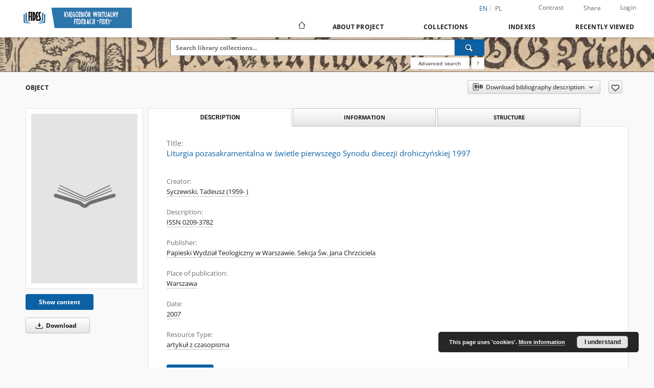

--- FILE ---
content_type: text/html;charset=utf-8
request_url: https://digital.fides.org.pl/dlibra/publication/476/edition/405/liturgia-pozasakramentalna-w-swietle-pierwszego-synodu-diecezji-drohiczynskiej-1997-syczewski-tadeusz-1959?language=en
body_size: 120895
content:
<!doctype html>
<html lang="en">
	<head>
		<script src="https://digital.fides.org.pl/style/dlibra/default/js/script-jquery.min.js"></script>

		


<meta charset="utf-8">
<meta http-equiv="X-UA-Compatible" content="IE=edge">
<meta name="viewport" content="width=device-width, initial-scale=1">


<title>Liturgia pozasakramentalna w świetle pierwszego Synodu diecezji drohiczyńskiej 1997 - Księgozbiór Wirtualny Federacji „Fides”</title>
<meta name="Description" content="ISSN 0209-3782" />

<meta property="og:url"                content="https://digital.fides.org.pl/dlibra/publication/476/edition/405/liturgia-pozasakramentalna-w-swietle-pierwszego-synodu-diecezji-drohiczynskiej-1997-syczewski-tadeusz-1959?language=en" />
<meta property="og:type"               content="Object" />
<meta property="og:title"              content="Liturgia pozasakramentalna w świetle pierwszego Synodu diecezji drohiczyńskiej 1997 - Księgozbiór Wirtualny Federacji „Fides”" />
<meta property="og:description"        content="ISSN 0209-3782" />
<meta property="og:image"              content="https://digital.fides.org.pl/style/dlibra/default/img/items/book-without-img.svg" />

<link rel="icon" type="image/png" href="https://digital.fides.org.pl/style/common/img/icons/favicon.png" sizes="16x16" media="(prefers-color-scheme: light)"> 
<link rel="icon" type="image/png" href="https://digital.fides.org.pl/style/common/img/icons/favicon-dark.png" sizes="16x16" media="(prefers-color-scheme: dark)"> 
<link rel="apple-touch-icon" href="https://digital.fides.org.pl/style/common/img/icons/apple-touch-icon.png">

<link rel="canonical" href="https://digital.fides.org.pl/dlibra/publication/476/edition/405?language=en" />

<link rel="stylesheet" href="https://digital.fides.org.pl/style/dlibra/default/css/libs.css?20241008142150">
<link rel="stylesheet" href="https://digital.fides.org.pl/style/dlibra/default/css/main.css?20241008142150">
<link rel="stylesheet" href="https://digital.fides.org.pl/style/dlibra/default/css/colors.css?20241008142150">
<link rel="stylesheet" href="https://digital.fides.org.pl/style/dlibra/default/css/custom.css?20241008142150">


	    <link rel="search"  type="application/opensearchdescription+xml" href="https://digital.fides.org.pl/FIDES_en.xml"  title="FIDES" />

										<link rel="meta" type="application/rdf+xml" href="https://digital.fides.org.pl/dlibra/rdf.xml?type=e&amp;id=405"/>
	
	<link rel="schema.DC" href="http://purl.org/dc/elements/1.1/" />
	<!--type is "document" for import all tags into zotero-->
	<meta name="DC.type" content="document" />
	<meta name="DC.identifier" content="https://digital.fides.org.pl/publication/476" />
	
						<meta name="DC.date" content="2007" />
								<meta name="DC.identifier" content="https://digital.fides.org.pl/Content/405/PDF/Syczewski.pdf" />
								<meta name="DC.creator" content="Syczewski, Tadeusz (1959- )" />
								<meta name="DC.subject" content="liturgika" />
					<meta name="DC.subject" content="Liturgia katolicka" />
					<meta name="DC.subject" content="synod diecezjalny" />
					<meta name="DC.subject" content="sakramentalia" />
					<meta name="DC.subject" content="pogrzeb katolicki" />
					<meta name="DC.subject" content="Liturgia Godzin" />
					<meta name="DC.subject" content="Diecezja Drohiczyńska" />
					<meta name="DC.subject" content="liturgia pozasakramentalna" />
								<meta name="DC.rights" content="Dla wszystkich w zakresie dozwolonego użytku" />
					<meta name="DC.rights" content="Redakcja Warszawskich Studi&oacute;w Teologicznych" />
					<meta name="DC.rights" content="Wszystkie prawa zastrzeżone" />
								<meta name="DC.format" content="application/pdf" />
								<meta name="DC.description" content="ISSN 0209-3782" />
								<meta name="DC.publisher" content="Papieski Wydział Teologiczny w Warszawie. Sekcja Św. Jana Chrzciciela" />
								<meta name="DC.language" content="pol" />
								<meta name="DC.source" content="Redakcja Warszawskich Studi&oacute;w Teologicznych" />
								<meta name="DC.title" content="Liturgia pozasakramentalna w świetle pierwszego Synodu diecezji drohiczyńskiej 1997" />
								<meta name="DC.issued" content="2007" />
								<meta name="DC.type" content="artykuł z czasopisma" />
								<meta name="DC.relation" content="Warszawskie Studia Teologiczne XX-1/2007 ; s.197-204" />
					<meta name="DC.relation" content="oai:digital.fides.org.pl:publication:476" />
			
										<meta name="citation_title" content="Liturgia pozasakramentalna w świetle pierwszego Synodu diecezji drohiczyńskiej 1997" />
				<meta name="citation_author" content="Syczewski, Tadeusz (1959- )" />
				<meta name="citation_pdf_url" content="https://digital.fides.org.pl/Content/405/PDF/Syczewski.pdf" />
				<meta name="citation_online_date" content="2008/02/20" />
		
							

			
				</head>

	<body class="">

		
		<div class="container--main">

			<header class="header--main" tabindex="-1">

  <ul class="skip-links list-unstyled">
    <li><a href="#navigationTop" class="inner" tabindex="0">Skip to main menu</a></li>
        <li><a href="#search-form" class="inner" tabindex="0">Skip to search engine</a></li>
        <li><a href="#main-content" class="inner" tabindex="0">Skip to content</a></li>
    <li><a href="#footer" tabindex="0">Skip to footer</a></li>
  </ul>

      
            
  
  <div class="container--full">
    <nav class="header--top" id="navigationTop">
      <button class="header__menu-toggle navbar-toggle collapsed visible-xs visible-sm" type="button" data-toggle="collapse" data-target="#navbar-collapse" aria-expanded="false" aria-label="Menu">
        <span class="dlibra-icon-menu"></span>
      </button>
      <ul class="header__list hidden-sm hidden-xs">
									      <li class="header__list-item header__list-item--languages hidden-xs hidden-sm">
      <a class="header__list__link header__list__link--language active" href="/" aria-label="English">
          en
      </a>
                                      <a class="header__list__link header__list__link--language" href="https://digital.fides.org.pl/dlibra/publication/476/edition/405/liturgia-pozasakramentalna-w-swietle-pierwszego-synodu-diecezji-drohiczynskiej-1997-syczewski-tadeusz-1959?language=pl" aria-label="polski">pl</a>
                  </li>
      <li class="header__languages-item visible-xs visible-sm">
              <a href="https://digital.fides.org.pl/dlibra/publication/476/edition/405/liturgia-pozasakramentalna-w-swietle-pierwszego-synodu-diecezji-drohiczynskiej-1997-syczewski-tadeusz-1959?language=en" class="header__languages__link active">en</a>
              <a href="https://digital.fides.org.pl/dlibra/publication/476/edition/405/liturgia-pozasakramentalna-w-swietle-pierwszego-synodu-diecezji-drohiczynskiej-1997-syczewski-tadeusz-1959?language=pl" class="header__languages__link ">pl</a>
          </li>
  
				        <li class="header__list-item">
          <button class="header__list__link contrast__link" data-contrast="false">
            <span class="dlibra-icon-contrast"></span>
            Contrast
          </button>
        </li>

        <li class="header__list-item">
          <div class="a2a--header">
            <div class="a2a_kit a2a_kit_size_32 a2a_default_style" data-a2a-url="https://digital.fides.org.pl/dlibra/publication/476/edition/405/liturgia-pozasakramentalna-w-swietle-pierwszego-synodu-diecezji-drohiczynskiej-1997-syczewski-tadeusz-1959?language=en">
              <a class="a2a_dd header__list__link" href="https://www.addtoany.com/share">Share</a>
            </div>
            <script>
               var a2a_config = a2a_config || {};
               a2a_config.onclick = 1;
               a2a_config.locale = "en";
               a2a_config.color_main = "D7E5ED";
               a2a_config.color_border = "9D9D9D";
               a2a_config.color_link_text = "333333";
               a2a_config.color_link_text_hover = "333333";
               a2a_config.color_bg = "d9d9d9";
               a2a_config.icon_color = "#767676";
							 a2a_config.num_services = 6;
							 a2a_config.prioritize = ["facebook", "wykop", "twitter", "pinterest", "email", "gmail"];
            </script>
            <script async src="//static.addtoany.com/menu/page.js"></script>
          </div>
        </li>
        <li class="header__list-item">
                      <a href="https://digital.fides.org.pl/dlibra/login?refUrl=[base64]" class="header__list__link" >
              Login
            </a>
                  </li>
      </ul>
    </nav>
  </div>
  <div class="navbar menu--desktop" role="navigation">
    <div class="container--full">
      <div class="menu__header">
        <a class="menu__logo" href="https://digital.fides.org.pl" tabindex="0">
          <img src="https://digital.fides.org.pl/style/dlibra/default/img/custom-images/logo.png
" title="Księgozbiór Wirtualny Federacji „Fides”" alt="Księgozbiór Wirtualny Federacji „Fides”"/>
        </a>
      </div>
      <div class="menu__collapse js-menu" id="navbar-collapse">
					<div class="menu__back__container visible-xs visible-sm js-back-container">
					</div>
          <button class="header__menu-toggle--inner navbar-toggle collapsed visible-xs visible-sm js-close" type="button" data-toggle="collapse" data-target="#navbar-collapse" aria-expanded="false" aria-label="Close menu"></button>
          <ul class="header__languages visible-xs visible-sm">
                                <li class="header__list-item header__list-item--languages hidden-xs hidden-sm">
      <a class="header__list__link header__list__link--language active" href="/" aria-label="English">
          en
      </a>
                                      <a class="header__list__link header__list__link--language" href="https://digital.fides.org.pl/dlibra/publication/476/edition/405/liturgia-pozasakramentalna-w-swietle-pierwszego-synodu-diecezji-drohiczynskiej-1997-syczewski-tadeusz-1959?language=pl" aria-label="polski">pl</a>
                  </li>
      <li class="header__languages-item visible-xs visible-sm">
              <a href="https://digital.fides.org.pl/dlibra/publication/476/edition/405/liturgia-pozasakramentalna-w-swietle-pierwszego-synodu-diecezji-drohiczynskiej-1997-syczewski-tadeusz-1959?language=en" class="header__languages__link active">en</a>
              <a href="https://digital.fides.org.pl/dlibra/publication/476/edition/405/liturgia-pozasakramentalna-w-swietle-pierwszego-synodu-diecezji-drohiczynskiej-1997-syczewski-tadeusz-1959?language=pl" class="header__languages__link ">pl</a>
          </li>
  
                      </ul>
          <div class="header__user visible-xs visible-sm">
                          <a href="https://digital.fides.org.pl/dlibra/login" class="header__user__link pull-left">
                Login
              </a>
							<a href="" class="header__user__link contrast__link" data-contrast="false">
								<span class="dlibra-icon-contrast"></span>
								Contrast
							</a>
              <div class="a2a--header header__user__a2a">
		            <div class="a2a_kit a2a_kit_size_32 a2a_default_style">
		              <a class="a2a_dd header__user__link" href="https://www.addtoany.com/share">Share</a>
		            </div>
		            <script>
		               var a2a_config = a2a_config || {};
		               a2a_config.onclick = 1;
		               a2a_config.locale = "en";
									 a2a_config.num_services = 6;
									 a2a_config.prioritize = ["facebook", "wykop", "twitter", "pinterest", "email", "gmail"];
		            </script>
		            <script async src="//static.addtoany.com/menu/page.js"></script>
		          </div>
                      </div>
          <button class="menu__back hidden js-back">
            <span class="dlibra-icon-chevron-left"></span>
            Back
          </button>
          <ul class="menu__nav nav">
            <li class=" hidden-xs hidden-sm">
                            <a href="https://digital.fides.org.pl" class="home" aria-label="Main page">
                <span class="dlibra-icon-home"></span>
              </a>
            </li>
                           	
						<li>
				<a href="#" class="dropdown-toggle hidden-xs hidden-sm js-section-text" data-toggle="dropdown" data-js-section>
					About Project
				</a>
				<a href="#" class="dropdown-toggle visible-xs visible-sm js-section-text" data-toggle="dropdown" data-js-section tabindex="-1">
					About Project
				</a>
								<button class="dlibra-icon-chevron-right visible-xs visible-sm dropdown-toggle dropdown-icon" title="Show/hide objects list" aria-label="Show/hide objects list"></button>
					<ul class="dropdown-menu pull-right">

		<li class="visible-xs header__current js-current">
			<span class="dlibra-icon-chevron-right"></span>
		</li>
									<li>
										<a href="https://digital.fides.org.pl/dlibra/text?id=library-desc" class="menu__nav--no-dropdown">
							Project description
									</a>
				</li>
												<li>
										<a href="https://digital.fides.org.pl/dlibra/text?id=participants" class="menu__nav--no-dropdown">
							Project Participants
									</a>
				</li>
												<li>
										<a href="https://digital.fides.org.pl/dlibra/text?id=tech-info" class="menu__nav--no-dropdown">
							Technical information
									</a>
				</li>
												<li>
										<a href="https://digital.fides.org.pl/dlibra/text?id=faq" class="menu__nav--no-dropdown">
							Frequently asked questions
									</a>
				</li>
												<li>
																					<a href="https://digital.fides.org.pl/dlibra/contact" class="menu__nav--no-dropdown">
							Contact
														</a>
				</li>
												<li>
															<a href="https://fbc.pionier.net.pl/" class="menu__nav--no-dropdown">
							Federacja Bibliotek Cyfrowych
														</a>
				</li>
						</ul>
				</li>
			



                           
  <li class="">
    <a href="#" class="dropdown-toggle hidden-xs hidden-sm js-section-text" data-toggle="dropdown"  data-js-section>
      Collections
    </a>
    <a href="#" class="dropdown-toggle visible-xs visible-sm js-section-text" data-toggle="dropdown"  data-js-section tabindex="-1">
      Collections
    </a>
	    <button class="dlibra-icon-chevron-right visible-xs visible-sm dropdown-toggle dropdown-icon" title="Show/hide objects list" aria-label="Show/hide objects list"></button>
    <ul class="dropdown-menu pull-right">
      <li class="visible-xs visible-sm header__current js-current">
        <span class="dlibra-icon-chevron-right"></span>
      </li>
            	
            	<li>
				<button class="dlibra-icon-circle-plus hidden-xs hidden-sm dropdown-toggle dropdown-icon" title="Show/hide objects list" aria-label="Show/hide objects list">
		</button><a href="https://digital.fides.org.pl/dlibra/collectiondescription/109" class="js-section-text">
			Resources
		</a>
		<button class="dlibra-icon-chevron-right visible-xs visible-sm dropdown-toggle dropdown-icon" title="Show/hide objects list" aria-label="Show/hide objects list"></button>
		<ul class="dropdown-menu">
			<li class="visible-xs visible-sm header__current js-current">
				<span class="dlibra-icon-chevron-right"></span>
			</li>
							<li>
				<button class="dlibra-icon-circle-plus hidden-xs hidden-sm dropdown-toggle dropdown-icon" title="Show/hide objects list" aria-label="Show/hide objects list">
		</button><a href="https://digital.fides.org.pl/dlibra/collectiondescription/5" class="js-section-text">
			Treasures of Church Libraries
		</a>
		<button class="dlibra-icon-chevron-right visible-xs visible-sm dropdown-toggle dropdown-icon" title="Show/hide objects list" aria-label="Show/hide objects list"></button>
		<ul class="dropdown-menu">
			<li class="visible-xs visible-sm header__current js-current">
				<span class="dlibra-icon-chevron-right"></span>
			</li>
							<li>
				<a href="https://digital.fides.org.pl/dlibra/collectiondescription/68" class="menu__nav--no-dropdown">
			Manuscripts
		</a>
	</li>
							<li>
				<a href="https://digital.fides.org.pl/dlibra/collectiondescription/63" class="menu__nav--no-dropdown">
			Incunabula
		</a>
	</li>
							<li>
				<a href="https://digital.fides.org.pl/dlibra/collectiondescription/6" class="menu__nav--no-dropdown">
			Old Books
		</a>
	</li>
							<li>
				<a href="https://digital.fides.org.pl/dlibra/collectiondescription/98" class="menu__nav--no-dropdown">
			19-20th century prints
		</a>
	</li>
							<li>
				<a href="https://digital.fides.org.pl/dlibra/collectiondescription/94" class="menu__nav--no-dropdown">
			Drawing, Photograph, Print
		</a>
	</li>
							<li>
				<a href="https://digital.fides.org.pl/dlibra/collectiondescription/162" class="menu__nav--no-dropdown">
			Cartographic Materials
		</a>
	</li>
							<li>
				<a href="https://digital.fides.org.pl/dlibra/collectiondescription/163" class="menu__nav--no-dropdown">
			Music Materials, Scores
		</a>
	</li>
					</ul>
	</li>
							<li>
				<button class="dlibra-icon-circle-plus hidden-xs hidden-sm dropdown-toggle dropdown-icon" title="Show/hide objects list" aria-label="Show/hide objects list">
		</button><a href="https://digital.fides.org.pl/dlibra/collectiondescription/99" class="js-section-text">
			Religious publications
		</a>
		<button class="dlibra-icon-chevron-right visible-xs visible-sm dropdown-toggle dropdown-icon" title="Show/hide objects list" aria-label="Show/hide objects list"></button>
		<ul class="dropdown-menu">
			<li class="visible-xs visible-sm header__current js-current">
				<span class="dlibra-icon-chevron-right"></span>
			</li>
							<li>
				<a href="https://digital.fides.org.pl/dlibra/collectiondescription/106" class="menu__nav--no-dropdown">
			Books
		</a>
	</li>
							<li>
				<a href="https://digital.fides.org.pl/dlibra/collectiondescription/107" class="menu__nav--no-dropdown">
			Journals and articles
		</a>
	</li>
							<li>
				<a href="https://digital.fides.org.pl/dlibra/collectiondescription/108" class="menu__nav--no-dropdown">
			Other
		</a>
	</li>
					</ul>
	</li>
							<li>
				<button class="dlibra-icon-circle-plus hidden-xs hidden-sm dropdown-toggle dropdown-icon" title="Show/hide objects list" aria-label="Show/hide objects list">
		</button><a href="https://digital.fides.org.pl/dlibra/collectiondescription/12" class="js-section-text">
			Academic publications
		</a>
		<button class="dlibra-icon-chevron-right visible-xs visible-sm dropdown-toggle dropdown-icon" title="Show/hide objects list" aria-label="Show/hide objects list"></button>
		<ul class="dropdown-menu">
			<li class="visible-xs visible-sm header__current js-current">
				<span class="dlibra-icon-chevron-right"></span>
			</li>
							<li>
				<a href="https://digital.fides.org.pl/dlibra/collectiondescription/61" class="menu__nav--no-dropdown">
			Monographs
		</a>
	</li>
							<li>
				<a href="https://digital.fides.org.pl/dlibra/collectiondescription/103" class="menu__nav--no-dropdown">
			Serials, articles, chapters
		</a>
	</li>
							<li>
				<a href="https://digital.fides.org.pl/dlibra/collectiondescription/101" class="menu__nav--no-dropdown">
			Theses
		</a>
	</li>
							<li>
				<a href="https://digital.fides.org.pl/dlibra/collectiondescription/62" class="menu__nav--no-dropdown">
			Bibliographies
		</a>
	</li>
					</ul>
	</li>
							<li>
				<button class="dlibra-icon-circle-plus hidden-xs hidden-sm dropdown-toggle dropdown-icon" title="Show/hide objects list" aria-label="Show/hide objects list">
		</button><a href="https://digital.fides.org.pl/dlibra/collectiondescription/100" class="js-section-text">
			For librarians
		</a>
		<button class="dlibra-icon-chevron-right visible-xs visible-sm dropdown-toggle dropdown-icon" title="Show/hide objects list" aria-label="Show/hide objects list"></button>
		<ul class="dropdown-menu">
			<li class="visible-xs visible-sm header__current js-current">
				<span class="dlibra-icon-chevron-right"></span>
			</li>
							<li>
				<a href="https://digital.fides.org.pl/dlibra/collectiondescription/102" class="menu__nav--no-dropdown">
			Fides. Biuletyn
		</a>
	</li>
							<li>
				<a href="https://digital.fides.org.pl/dlibra/collectiondescription/104" class="menu__nav--no-dropdown">
			About libraries
		</a>
	</li>
							<li>
				<a href="https://digital.fides.org.pl/dlibra/collectiondescription/105" class="menu__nav--no-dropdown">
			Librarianship
		</a>
	</li>
					</ul>
	</li>
					</ul>
	</li>
            	<li>
				<button class="dlibra-icon-circle-plus hidden-xs hidden-sm dropdown-toggle dropdown-icon" title="Show/hide objects list" aria-label="Show/hide objects list">
		</button><a href="https://digital.fides.org.pl/dlibra/collectiondescription/110" class="js-section-text">
			Collections of participants
		</a>
		<button class="dlibra-icon-chevron-right visible-xs visible-sm dropdown-toggle dropdown-icon" title="Show/hide objects list" aria-label="Show/hide objects list"></button>
		<ul class="dropdown-menu">
			<li class="visible-xs visible-sm header__current js-current">
				<span class="dlibra-icon-chevron-right"></span>
			</li>
							<li>
				<a href="https://digital.fides.org.pl/dlibra/collectiondescription/111" class="menu__nav--no-dropdown">
			Federacja „Fides”
		</a>
	</li>
							<li>
				<a href="https://digital.fides.org.pl/dlibra/collectiondescription/112" class="menu__nav--no-dropdown">
			Silesia Sacra
		</a>
	</li>
							<li>
				<a href="https://digital.fides.org.pl/dlibra/collectiondescription/113" class="menu__nav--no-dropdown">
			Biblioteka „Hosianum” w Olsztynie
		</a>
	</li>
							<li>
				<a href="https://digital.fides.org.pl/dlibra/collectiondescription/114" class="menu__nav--no-dropdown">
			Biblioteka Kapucynów w Zakroczymiu
		</a>
	</li>
							<li>
				<a href="https://digital.fides.org.pl/dlibra/collectiondescription/115" class="menu__nav--no-dropdown">
			Biblioteka Księży Misjonarzy w Krakowie
		</a>
	</li>
							<li>
				<a href="https://digital.fides.org.pl/dlibra/collectiondescription/116" class="menu__nav--no-dropdown">
			Biblioteka PWT we Wrocławiu
		</a>
	</li>
							<li>
				<a href="https://digital.fides.org.pl/dlibra/collectiondescription/117" class="menu__nav--no-dropdown">
			Biblioteka UKSW w Warszawie
		</a>
	</li>
							<li>
				<button class="dlibra-icon-circle-plus hidden-xs hidden-sm dropdown-toggle dropdown-icon" title="Show/hide objects list" aria-label="Show/hide objects list">
		</button><a href="https://digital.fides.org.pl/dlibra/collectiondescription/118" class="js-section-text">
			Biblioteka WSD w Legnicy
		</a>
		<button class="dlibra-icon-chevron-right visible-xs visible-sm dropdown-toggle dropdown-icon" title="Show/hide objects list" aria-label="Show/hide objects list"></button>
		<ul class="dropdown-menu">
			<li class="visible-xs visible-sm header__current js-current">
				<span class="dlibra-icon-chevron-right"></span>
			</li>
							<li>
				<a href="https://digital.fides.org.pl/dlibra/collectiondescription/121" class="menu__nav--no-dropdown">
			Books (before 1945)
		</a>
	</li>
							<li>
				<a href="https://digital.fides.org.pl/dlibra/collectiondescription/122" class="menu__nav--no-dropdown">
			Old prints
		</a>
	</li>
							<li>
				<a href="https://digital.fides.org.pl/dlibra/collectiondescription/123" class="menu__nav--no-dropdown">
			Periodicals
		</a>
	</li>
							<li>
				<a href="https://digital.fides.org.pl/dlibra/collectiondescription/124" class="menu__nav--no-dropdown">
			Manuscripts
		</a>
	</li>
							<li>
				<a href="https://digital.fides.org.pl/dlibra/collectiondescription/126" class="menu__nav--no-dropdown">
			Books (after 1945)
		</a>
	</li>
					</ul>
	</li>
							<li>
				<button class="dlibra-icon-circle-plus hidden-xs hidden-sm dropdown-toggle dropdown-icon" title="Show/hide objects list" aria-label="Show/hide objects list">
		</button><a href="https://digital.fides.org.pl/dlibra/collectiondescription/120" class="js-section-text">
			Library of the Benedictine monastery in Krzeszow
		</a>
		<button class="dlibra-icon-chevron-right visible-xs visible-sm dropdown-toggle dropdown-icon" title="Show/hide objects list" aria-label="Show/hide objects list"></button>
		<ul class="dropdown-menu">
			<li class="visible-xs visible-sm header__current js-current">
				<span class="dlibra-icon-chevron-right"></span>
			</li>
							<li>
				<a href="https://digital.fides.org.pl/dlibra/collectiondescription/127" class="menu__nav--no-dropdown">
			Manuscripts
		</a>
	</li>
							<li>
				<a href="https://digital.fides.org.pl/dlibra/collectiondescription/128" class="menu__nav--no-dropdown">
			Old prints
		</a>
	</li>
							<li>
				<a href="https://digital.fides.org.pl/dlibra/collectiondescription/129" class="menu__nav--no-dropdown">
			Maps
		</a>
	</li>
							<li>
				<a href="https://digital.fides.org.pl/dlibra/collectiondescription/130" class="menu__nav--no-dropdown">
			Musicalia
		</a>
	</li>
							<li>
				<a href="https://digital.fides.org.pl/dlibra/collectiondescription/131" class="menu__nav--no-dropdown">
			Picture collection
		</a>
	</li>
							<li>
				<a href="https://digital.fides.org.pl/dlibra/collectiondescription/132" class="menu__nav--no-dropdown">
			Books (after 1945)
		</a>
	</li>
							<li>
				<a href="https://digital.fides.org.pl/dlibra/collectiondescription/133" class="menu__nav--no-dropdown">
			Periodicals
		</a>
	</li>
					</ul>
	</li>
					</ul>
	</li>
          </ul>
  </li>


                           


<li>
	<a href="#" class="dropdown-toggle hidden-xs hidden-sm js-section-text" data-toggle="dropdown" data-js-section >
		Indexes
	</a>
	<a href="#" class="dropdown-toggle visible-xs visible-sm js-section-text" data-toggle="dropdown" data-js-section  tabindex="-1">
		Indexes
	</a>
		<button class="dlibra-icon-chevron-right visible-xs visible-sm dropdown-toggle dropdown-icon" title="Show/hide objects list" aria-label="Show/hide objects list"></button>
	<ul class="dropdown-menu pull-right">
		<li class="visible-xs visible-sm header__current js-current">
			<span class="dlibra-icon-chevron-right"></span>
		</li>
					<li title="A name given to the resource.">
				<button class="dlibra-icon-circle-plus hidden-xs hidden-sm dropdown-toggle dropdown-icon" title="Show/hide sub-attributes list" aria-label="Show/hide sub-attributes list">
		</button><a href="https://digital.fides.org.pl/dlibra/indexsearch?rdfName=Title&amp;ipp=60&amp;p=0" class="js-section-text">
			Title
		</a>
		<button class="dlibra-icon-chevron-right visible-xs visible-sm dropdown-toggle dropdown-icon" title="Show/hide sub-attributes list" aria-label="Show/hide sub-attributes list"></button>
		<ul class="dropdown-menu">
			<li class="visible-xs visible-sm header__current js-current">
				<span class="dlibra-icon-chevron-right"></span>
			</li>
							<li title="">
				<a href="https://digital.fides.org.pl/dlibra/indexsearch?rdfName=Alternative&amp;ipp=60&amp;p=0" class="menu__nav--no-dropdown">
			Alternative title
		</a>
	</li>
							<li title="A short name of the group (e.g., a journal) this resource belongs to.">
				<a href="https://digital.fides.org.pl/dlibra/indexsearch?rdfName=GroupTitle&amp;ipp=60&amp;p=0" class="menu__nav--no-dropdown">
			Group publication title
		</a>
	</li>
					</ul>
	</li>
					<li title="An entity primarily responsible for making the content of the resource.">
				<a href="https://digital.fides.org.pl/dlibra/indexsearch?rdfName=Creator&amp;ipp=60&amp;p=0" class="menu__nav--no-dropdown">
			Creator
		</a>
	</li>
					<li title="The topic of the content of the resource.">
				<a href="https://digital.fides.org.pl/dlibra/indexsearch?rdfName=Subject&amp;ipp=60&amp;p=0" class="menu__nav--no-dropdown">
			Subject and Keywords
		</a>
	</li>
					<li title="An account of the content of the resource.">
				<button class="dlibra-icon-circle-plus hidden-xs hidden-sm dropdown-toggle dropdown-icon" title="Show/hide sub-attributes list" aria-label="Show/hide sub-attributes list">
		</button><a href="https://digital.fides.org.pl/dlibra/indexsearch?rdfName=Description&amp;ipp=60&amp;p=0" class="js-section-text">
			Description
		</a>
		<button class="dlibra-icon-chevron-right visible-xs visible-sm dropdown-toggle dropdown-icon" title="Show/hide sub-attributes list" aria-label="Show/hide sub-attributes list"></button>
		<ul class="dropdown-menu">
			<li class="visible-xs visible-sm header__current js-current">
				<span class="dlibra-icon-chevron-right"></span>
			</li>
							<li title="">
				<a href="https://digital.fides.org.pl/dlibra/indexsearch?rdfName=digitisationSponsor&amp;ipp=60&amp;p=0" class="menu__nav--no-dropdown">
			Digitisation sponsor
		</a>
	</li>
					</ul>
	</li>
					<li title="An entity responsible for making the resource available.">
				<button class="dlibra-icon-circle-plus hidden-xs hidden-sm dropdown-toggle dropdown-icon" title="Show/hide sub-attributes list" aria-label="Show/hide sub-attributes list">
		</button><a href="https://digital.fides.org.pl/dlibra/indexsearch?rdfName=Publisher&amp;ipp=60&amp;p=0" class="js-section-text">
			Publisher
		</a>
		<button class="dlibra-icon-chevron-right visible-xs visible-sm dropdown-toggle dropdown-icon" title="Show/hide sub-attributes list" aria-label="Show/hide sub-attributes list"></button>
		<ul class="dropdown-menu">
			<li class="visible-xs visible-sm header__current js-current">
				<span class="dlibra-icon-chevron-right"></span>
			</li>
							<li title="">
				<a href="https://digital.fides.org.pl/dlibra/indexsearch?rdfName=Place&amp;ipp=60&amp;p=0" class="menu__nav--no-dropdown">
			Place of publication
		</a>
	</li>
					</ul>
	</li>
					<li title="An entity responsible for making contributions to the content of the resource.">
				<a href="https://digital.fides.org.pl/dlibra/indexsearch?rdfName=Contributor&amp;ipp=60&amp;p=0" class="menu__nav--no-dropdown">
			Contributor
		</a>
	</li>
					<li title="A date associated with an event in the life cycle of the resource">
				<a href="https://digital.fides.org.pl/dlibra/indexsearch?rdfName=Date&amp;ipp=60&amp;p=0" class="menu__nav--no-dropdown">
			Date
		</a>
	</li>
					<li title="The nature or genre of the content of the resource.">
				<a href="https://digital.fides.org.pl/dlibra/indexsearch?rdfName=Type&amp;ipp=60&amp;p=0" class="menu__nav--no-dropdown">
			Resource Type
		</a>
	</li>
					<li title="The physical or digital manifestation of the resource.">
				<a href="https://digital.fides.org.pl/dlibra/indexsearch?rdfName=Format&amp;ipp=60&amp;p=0" class="menu__nav--no-dropdown">
			Format
		</a>
	</li>
					<li title="An unambiguous reference to the resource within a given context.">
				<a href="https://digital.fides.org.pl/dlibra/indexsearch?rdfName=Identifier&amp;ipp=60&amp;p=0" class="menu__nav--no-dropdown">
			Resource Identifier
		</a>
	</li>
					<li title="A Reference to a resource from which the present resource is derived.">
				<a href="https://digital.fides.org.pl/dlibra/indexsearch?rdfName=Source&amp;ipp=60&amp;p=0" class="menu__nav--no-dropdown">
			Source
		</a>
	</li>
					<li title="A language of the intellectual content of the resource.">
				<a href="https://digital.fides.org.pl/dlibra/indexsearch?rdfName=Language&amp;ipp=60&amp;p=0" class="menu__nav--no-dropdown">
			Language
		</a>
	</li>
					<li title="A reference to a related resource.">
				<a href="https://digital.fides.org.pl/dlibra/indexsearch?rdfName=Relation&amp;ipp=60&amp;p=0" class="menu__nav--no-dropdown">
			Relation
		</a>
	</li>
					<li title="The extent or scope of the content of the resource.">
				<a href="https://digital.fides.org.pl/dlibra/indexsearch?rdfName=Coverage&amp;ipp=60&amp;p=0" class="menu__nav--no-dropdown">
			Coverage
		</a>
	</li>
					<li title="Information about rights held in and over the resource.">
				<button class="dlibra-icon-circle-plus hidden-xs hidden-sm dropdown-toggle dropdown-icon" title="Show/hide sub-attributes list" aria-label="Show/hide sub-attributes list">
		</button><a href="https://digital.fides.org.pl/dlibra/indexsearch?rdfName=Rights&amp;ipp=60&amp;p=0" class="js-section-text">
			Rights Management
		</a>
		<button class="dlibra-icon-chevron-right visible-xs visible-sm dropdown-toggle dropdown-icon" title="Show/hide sub-attributes list" aria-label="Show/hide sub-attributes list"></button>
		<ul class="dropdown-menu">
			<li class="visible-xs visible-sm header__current js-current">
				<span class="dlibra-icon-chevron-right"></span>
			</li>
							<li title="Information about who can access the resource or an indication of its security status.">
				<a href="https://digital.fides.org.pl/dlibra/indexsearch?rdfName=AccessRights&amp;ipp=60&amp;p=0" class="menu__nav--no-dropdown">
			Access rights
		</a>
	</li>
							<li title="A legal document giving official permission to do something with the resource.">
				<a href="https://digital.fides.org.pl/dlibra/indexsearch?rdfName=Licence&amp;ipp=60&amp;p=0" class="menu__nav--no-dropdown">
			License
		</a>
	</li>
					</ul>
	</li>
					<li title="Readers tags.">
				<button class="dlibra-icon-circle-plus hidden-xs hidden-sm dropdown-toggle dropdown-icon" title="Show/hide sub-attributes list" aria-label="Show/hide sub-attributes list">
		</button><a href="https://digital.fides.org.pl/dlibra/indexsearch?rdfName=Tags&amp;ipp=60&amp;p=0" class="js-section-text">
			Tags
		</a>
		<button class="dlibra-icon-chevron-right visible-xs visible-sm dropdown-toggle dropdown-icon" title="Show/hide sub-attributes list" aria-label="Show/hide sub-attributes list"></button>
		<ul class="dropdown-menu">
			<li class="visible-xs visible-sm header__current js-current">
				<span class="dlibra-icon-chevron-right"></span>
			</li>
							<li title="">
				<a href="https://digital.fides.org.pl/dlibra/indexsearch?rdfName=UserTag&amp;ipp=60&amp;p=0" class="menu__nav--no-dropdown">
			UserTag
		</a>
	</li>
					</ul>
	</li>
					<li title="A person or organization owning or managing rights over the resource.">
				<a href="https://digital.fides.org.pl/dlibra/indexsearch?rdfName=RightsHolder&amp;ipp=60&amp;p=0" class="menu__nav--no-dropdown">
			Rights holder
		</a>
	</li>
					<li title="A statement of any changes in ownership and custody of the resource since its creation that are significant for its authenticity, integrity, and interpretation.">
				<button class="dlibra-icon-circle-plus hidden-xs hidden-sm dropdown-toggle dropdown-icon" title="Show/hide sub-attributes list" aria-label="Show/hide sub-attributes list">
		</button><a href="https://digital.fides.org.pl/dlibra/indexsearch?rdfName=Provenance&amp;ipp=60&amp;p=0" class="js-section-text">
			Provenance
		</a>
		<button class="dlibra-icon-chevron-right visible-xs visible-sm dropdown-toggle dropdown-icon" title="Show/hide sub-attributes list" aria-label="Show/hide sub-attributes list"></button>
		<ul class="dropdown-menu">
			<li class="visible-xs visible-sm header__current js-current">
				<span class="dlibra-icon-chevron-right"></span>
			</li>
							<li title="Institution or person responsible for the digitsation of this resource.">
				<a href="https://digital.fides.org.pl/dlibra/indexsearch?rdfName=Digitisation&amp;ipp=60&amp;p=0" class="menu__nav--no-dropdown">
			Digitisation
		</a>
	</li>
							<li title="Location of original physical object, which has been digitised.">
				<a href="https://digital.fides.org.pl/dlibra/indexsearch?rdfName=LocationOfPhysicalObject&amp;ipp=60&amp;p=0" class="menu__nav--no-dropdown">
			Location of original object
		</a>
	</li>
					</ul>
	</li>
					<li title="">
				<a href="https://digital.fides.org.pl/dlibra/indexsearch?rdfName=CallNumber&amp;ipp=60&amp;p=0" class="menu__nav--no-dropdown">
			CallNumber
		</a>
	</li>
					<li title="">
				<a href="https://digital.fides.org.pl/dlibra/indexsearch?rdfName=PlaceOfPublishing&amp;ipp=60&amp;p=0" class="menu__nav--no-dropdown">
			Place Of Publishing
		</a>
	</li>
					<li title="">
				<a href="https://digital.fides.org.pl/dlibra/indexsearch?rdfName=Temporal&amp;ipp=60&amp;p=0" class="menu__nav--no-dropdown">
			Temporal
		</a>
	</li>
					<li title="">
				<a href="https://digital.fides.org.pl/dlibra/indexsearch?rdfName=Issued&amp;ipp=60&amp;p=0" class="menu__nav--no-dropdown">
			Issued
		</a>
	</li>
					<li title="">
				<a href="https://digital.fides.org.pl/dlibra/indexsearch?rdfName=Spatial&amp;ipp=60&amp;p=0" class="menu__nav--no-dropdown">
			Spatial
		</a>
	</li>
					<li title="">
				<a href="https://digital.fides.org.pl/dlibra/indexsearch?rdfName=DateCopyrighted&amp;ipp=60&amp;p=0" class="menu__nav--no-dropdown">
			Date copyrighted
		</a>
	</li>
					<li title="">
				<a href="https://digital.fides.org.pl/dlibra/indexsearch?rdfName=Created&amp;ipp=60&amp;p=0" class="menu__nav--no-dropdown">
			Created
		</a>
	</li>
			</ul>
</li>


                           <li>
    <button class="dlibra-icon-chevron-right visible-xs visible-sm dropdown-toggle dropdown-icon" title="Show/hide objects list" aria-label="Show/hide objects list"></button>
  <a href="#" class="dropdown-toggle hidden-xs hidden-sm js-section-text" data-toggle="dropdown" data-js-section>
    Recently viewed
  </a>
  <a href="#" class="dropdown-toggle visible-xs visible-sm js-section-text" data-toggle="dropdown" data-js-section tabindex="-1">
    Recently viewed
  </a>
	<ul class="dropdown-menu pull-right lastviewed">
    <li class="visible-xs visible-sm header__current js-current">
      <span class="dlibra-icon-chevron-right"></span>
    </li>
    <li>
      <a href="#" class="dropdown-toggle js-section-text" data-toggle="dropdown">
        Objects
      </a>
      <button class="dlibra-icon-chevron-right visible-xs visible-sm dropdown-toggle dropdown-icon" title="Show/hide objects list" aria-label="Show/hide objects list"></button>
      <ul class="dropdown-menu pull-right">
        <li class="visible-xs visible-sm header__current js-current">
          <span class="dlibra-icon-chevron-right"></span>
        </li>
		          </ul>
    </li>
    <li>
      <a href="#" class="dropdown-toggle js-section-text" data-toggle="dropdown">
        Collections
      </a>
      <button class="dlibra-icon-chevron-right visible-xs visible-sm dropdown-toggle dropdown-icon" title="Show/hide objects list" aria-label="Show/hide objects list"></button>
      <ul class="dropdown-menu pull-right">
  			<li class="visible-xs visible-sm header__current js-current">
  				<span class="dlibra-icon-chevron-right"></span>
  			</li>
		          </ul>
    </li>
  </ul>
</li>


                      </ul>
          <div class="menu__more hidden js-more">
            <span class="dlibra-icon-chevron-long-down"></span>
          </div>
      </div>
    </div>
  </div>
</header>

							
<section id="search-form">
	<div class="container--full">
		<div class="header__search--subpage parallax-window"
>
			<div class="search__box--subpage">
									<h2 class="search__box--subpage__header" hidden><strong>Księgozbiór Wirtualny Federacji „Fides”</strong>  contains 3 875 digital objects</h2>
								<form class="search__box--subpage__form" method="get" action="https://digital.fides.org.pl/dlibra/results">
					<label class="hidden-access" for="searchInput" title="Search field">Search field</label>
					<input class="search__box--subpage__input" id="searchInput" name="q" placeholder="Search library collections..." required type="text"  maxlength="2001" aria-required="true">
					<input name="action" value="SimpleSearchAction" type="hidden">
					<input name="type" value="-6" type="hidden">
					<input name="p" value="0" type="hidden">
					
										<button class="search__box--subpage__submit" type="submit" title="Search" aria-label="Search">
						<span class="dlibra-icon-search"></span>
					</button>
				</form>

				<div class="search__box--subpage__advanced-container">
					<a href="https://digital.fides.org.pl/dlibra/advsearch"
							class="search__box--subpage__advanced"
							aria-label="Advanced search"
							data-advanced-search>
							Advanced search					</a>

					<a href="https://digital.fides.org.pl/dlibra/text?id=text-query-format" class="search__box--subpage__advanced-about" aria-label="How to form a search query properly?">
						<span>?</span>
					</a>
				</div>
				<div class="clearfix"></div>
			</div>
					</div>
	</div>
</section>

			
			<div id="main-content" class="anchor"></div>

			
												
<section>
	<div id="publicationComponentData" data-homepageUrl="https://digital.fides.org.pl" data-servletName="/dlibra"
		data-isUserLoggedIn="false" data-editionId="405" data-publicationId="476"
		data-permReqSuccessMsg="Request sent"
		data-permReqErrorMsg="Sending request failed"
		data-permReqWrongEmailMsg="Wrong email"
		data-permReqEmptyReasonMsg="Message is empty"
		data-youHaveToBeLoggedMsg="You have to be logged in"
		data-favoritesAddedMsg="Added to favorites."
		data-favoritesDeletedMsg="Deleted from favorites"
		data-favoritesErrorMsg="An error occurred while adding to favorites">
	</div>

			<div class="modal fade modal--access" tabindex="-1" role="dialog" data-js-modal="access">
  <div class="modal-dialog js-modal-inner" role="document">
    <div class="modal-content">
      <button type="button" class="modal-close" data-dismiss="modal" aria-label="Close"></button>
      <div class="modal-header">
        <h4 class="modal-title">Secured publication</h4>
      </div>
			<div class="settings__error js-settings-errors">
					<div id="incorrect_captcha" class="settings__error-item js-settings-error" style="display: none;">
						<span>Sending declined. Incorrect text from the image.</span>
						<button class="settings__error-close js-error-close" title="${titleLabel}"
								aria-label="${titleLabel}"></button>
	</div>
	<div id="recaptcha_fail" class="settings__error-item js-settings-error" style="display: none;">
						<span>Sending declined. reCAPTCHA verification has failed.</span>
						<button class="settings__error-close js-error-close" title="${titleLabel}"
								aria-label="${titleLabel}"></button>
	</div>
			</div>
			<form id="sendPermissionRequestForm" action="javascript:void(0)">
				<div class="modal-body">
					 <p class="modal-desc">This publication is unavailable to your account. If you have more privileged account please try to use it
or contact with the institution connected to this digital library.</p>
					 <label class="modal-label" for="userEmail">Type your email<sup>*</sup></label>
					 <input class="modal-input" required type="email" name="userEmail" id="userEmail" value="" >
					 <input type="hidden" name="editionId" value="405" id="editionId">
					 <input type="hidden" name="publicationId" value="476" id="publicationId">
					 <label class="modal-label" for="requestReason">Type your reason<sup>*</sup></label>
					 <textarea class="modal-textarea" required name="requestReason" id="requestReason" cols="50" rows="5" ></textarea>
					 <input type="hidden" name="homeURL" id="homeURL" value="https://digital.fides.org.pl/dlibra">
					  			<div class="modal-captcha">
			<img id="captcha" src="https://digital.fides.org.pl/captcha" width="175" height="40" alt="verification"/>
			<label class="modal-label" for="answer">Enter the text above. <sup>*</sup></label>
			<input class="modal-input" name="answer" id="answer" type="text" size="30" maxLength="30" required
				   aria-required="true"/>
		</div>
					</div>
				<div class="modal-footer">
					<button type="button" class="btn btn-default modal-dismiss" data-dismiss="modal">Cancel</button>
					<button class="modal-submit js-send-request">Send</button>
				</div>
		 </form>
    </div><!-- /.modal-content -->
  </div><!-- /.modal-dialog -->
  <div class="modal-more hidden js-modal-more"></div>
</div><!-- /.modal -->
	
	

			<div class="container--page container--component-object-container">
		<div class="object">
			<div class="object__box--top">
				<h1 class="object__header">Object</h1>
				<div class="object__header-buttons">
					<div class="dropdown object__dropdown">
						<button class="object__dropdown-bib-button dropdown-toggle" type="button" data-toggle="dropdown">
							<span class="dlibra-icon-bib object__dropdown-bib-add"></span>
							<span class="hidden-xs">Download bibliography description</span>
							<span class="dlibra-icon-chevron-down"></span>
						</button>
						<ul class="object__dropdown-bib dropdown-menu pull-right">
							<li>
								<a download="476.ris" href="https://digital.fides.org.pl/dlibra/dlibra.ris?type=e&amp;id=405">
									ris
								</a>
							</li>
							<li>
								<a download="476.bib" href="https://digital.fides.org.pl/dlibra/dlibra.bib?type=e&amp;id=405">
									BibTeX
								</a>
							</li>
						</ul>
					</div>
										<button type="button" class="object__button-fav  js-add-fav-object"
						title="Add to favorites" aria-label="Add to favorites"
						data-addToFav="Add to favorites"
						data-deleteFromFav="Remove from favorites"
						data-text-swap=' Remove from favorites'
							data-text-original=' Add to favorites'
						data-ajaxurl="https://digital.fides.org.pl/dlibra/ajax.xml"
						data-ajaxparams="wid=Actions&amp;pageId=publication&amp;actionId=AddToFavouriteAction&amp;eid=405"
						data-addedtofavlab="Added to favourities."
						data-removedfromfavlab="Removed from favourities"
						data-onlylogged="You have to be logged in"
						data-error="An error occured during adding to favourites"
					>
						<span class="dlibra-icon-heart"></span>
					</button>
														</div>

				<div class="settings__error js-settings-errors">
										<div class="settings__success js-settings-success" style="display: none;">
						<span>Subscribtion state has been changed.</span>
						<button class="settings__error-close js-error-close" title="Close info dialog" aria-label="Close info dialog"></button>
					</div>
					<div class="settings__error-item js-settings-error" style="display: none;" tabindex="-1">
						<span>Error while changing subscribtion state.</span>
						<button class="settings__error-close js-error-close" title="Close info dialog" aria-label="Close info dialog"></button>
					</div>
					<div id="request_sent" class="settings__success" style="display: none;">
						<span>Request for access sent successfully.</span>
						<button class="settings__error-close js-error-close" title="Close info dialog" aria-label="Close info dialog"></button>
					</div>
				</div>
			</div>
			<div class="object__box--left">
				<div class="object__image">
										
																														<a href="https://digital.fides.org.pl/dlibra/publication/476/edition/405/content" aria-label="Liturgia pozasakramentalna w świetle pierwszego Synodu diecezji drohiczyńskiej 1997" class="image__book">
								<span class="dlibra-icon-book" title="Liturgia pozasakramentalna w świetle pierwszego Synodu diecezji drohiczyńskiej 1997"></span>
							</a>
															</div>

				
				<div class="object__download">
																		<div class="download__header--all">
								<ul class="download__buttons">
									<li class="download__buttons-item">
										<a class="download__button"  href="https://digital.fides.org.pl/dlibra/publication/476/edition/405/content">
											Show content
										</a>
									</li>
								</ul>
							</div>
												
																			<a class="download__all-button js-analytics-content " href="https://digital.fides.org.pl/Content/405/download/"
									data-download="Started downloading"
																		download>
								<span class="dlibra-icon-download"></span>
																Download
							</a>
							<div class="clearfix"></div>
															</div>
								</div>
							<div class="object__box--right">
				<ul class="nav nav-tabs object__tabs" role="tablist">
					<li class="tab__item" role="presentation">
					<a href="#description" aria-controls="description" role="tab" data-toggle="tab" class="tab__item--description">Description</a>
					</li>
					<li class="tab__item" role="presentation">
					<a href="#info" aria-controls="info" role="tab" data-toggle="tab" class="tab__item--info">Information</a>
					</li>
										<li class="tab__item" role="presentation">
						<a href="#structure" aria-controls="structure" role="tab" data-toggle="tab" class="tab__item--structure">Structure</a>
					</li>
														</ul>
				<div class="tab-content">
					<div class="tab-content__heading">
						<h2 class="object__title">
															<span class="object__subheader">Title:</span>
								<span class="dlibra-icon-circle-locked"></span>
																																		Liturgia pozasakramentalna w świetle pierwszego Synodu diecezji drohiczyńskiej 1997
																						
						</h2>
					</div>

					<!-- first tab start -->
					<div role="tabpanel" class="tab-pane object__pane" id="description">
						<div class="tab-content__container">
							<div class="desc__info">
																																<h3 class="object__subheader">				Creator:
		</h3>
		<p class="object__desc">
						
																			<a href="https://digital.fides.org.pl//dlibra/metadatasearch?action=AdvancedSearchAction&amp;type=-3&amp;val1=Creator:%22Syczewski%2C+Tadeusz+%5C(1959%5C-+%5C)%22"
					>
					Syczewski, Tadeusz (1959- )</a>
					      		</p>
	
																											<h3 class="object__subheader">				Description:
		</h3>
		<p class="object__desc">
						
																			<a href="https://digital.fides.org.pl//dlibra/metadatasearch?action=AdvancedSearchAction&amp;type=-3&amp;val1=Description:%22ISSN+0209%5C-3782%22"
					>
					ISSN 0209-3782</a>
					      		</p>
	
																											<h3 class="object__subheader">				Publisher:
		</h3>
		<p class="object__desc">
						
																			<a href="https://digital.fides.org.pl//dlibra/metadatasearch?action=AdvancedSearchAction&amp;type=-3&amp;val1=Publisher:%22Papieski+Wydzia%C5%82+Teologiczny+w+Warszawie.+Sekcja+%C5%9Aw.+Jana+Chrzciciela%22"
					>
					Papieski Wydział Teologiczny w Warszawie. Sekcja Św. Jana Chrzciciela</a>
					      		</p>
	
															<h3 class="object__subheader">				Place of publication:
		</h3>
		<p class="object__desc">
						
																			<a href="https://digital.fides.org.pl//dlibra/metadatasearch?action=AdvancedSearchAction&amp;type=-3&amp;val1=Place:%22Warszawa%22"
					>
					Warszawa</a>
					      		</p>
	
																																	<h3 class="object__subheader">				Date:
		</h3>
		<p class="object__desc">
						
																			<a href="https://digital.fides.org.pl//dlibra/metadatasearch?action=AdvancedSearchAction&amp;type=-3&amp;val1=Date:%222007%22"
					>
					2007</a>
					      		</p>
	
																											<h3 class="object__subheader">				Resource Type:
		</h3>
		<p class="object__desc">
						
																			<a href="https://digital.fides.org.pl//dlibra/metadatasearch?action=AdvancedSearchAction&amp;type=-3&amp;val1=Type:%22artyku%C5%82+z+czasopisma%22"
					>
					artykuł z czasopisma</a>
					      		</p>
	
																		</div>

															<button class="object__more" type="button" data-toggle="collapse" data-target="#moreInfo" data-object-more="More" data-object-less="Less">
									<span class="text">More</span>
									<span class="icon dlibra-icon-chevron-down"></span>
								</button>
								<div id="moreInfo" class="collapse desc__more-info">
																										<h3 class="object__subheader">				Format:
		</h3>
		<p class="object__desc">
						
																			<a href="https://digital.fides.org.pl//dlibra/metadatasearch?action=AdvancedSearchAction&amp;type=-3&amp;val1=Format:%22application%5C%2Fpdf%22"
					>
					application/pdf</a>
					      		</p>
	
																													<h3 class="object__subheader">				Resource Identifier:
		</h3>
		<p class="object__desc">
						
											<a href="http://fbc.pionier.net.pl/id/oai:digital.fides.org.pl:405" target="_blank">
					oai:digital.fides.org.pl:405<span class="dlibra-icon-chevron-down dlibra-icon-share-mac"></span>
				</a>
			
				      		</p>
	
																													<h3 class="object__subheader">				Language:
		</h3>
		<p class="object__desc">
						
																			<a href="https://digital.fides.org.pl//dlibra/metadatasearch?action=AdvancedSearchAction&amp;type=-3&amp;val1=Language:%22pol%22"
					>
					pol</a>
					      		</p>
	
																													<h3 class="object__subheader">				Relation:
		</h3>
		<p class="object__desc">
						
																			<a href="https://digital.fides.org.pl//dlibra/metadatasearch?action=AdvancedSearchAction&amp;type=-3&amp;val1=Relation:%22Warszawskie+Studia+Teologiczne+XX%5C-1%5C%2F2007+%5C%3B+s.197%5C-204%22"
					>
					Warszawskie Studia Teologiczne XX-1/2007 ; s.197-204</a>
					      		</p>
	
																													<h3 class="object__subheader">				Rights Management:
		</h3>
		<p class="object__desc">
						
																			<a href="https://digital.fides.org.pl//dlibra/metadatasearch?action=AdvancedSearchAction&amp;type=-3&amp;val1=Rights:%22Wszystkie+prawa+zastrze%C5%BCone%22"
					>
					Wszystkie prawa zastrzeżone</a>
					      		</p>
	
															<h3 class="object__subheader">				Access rights:
		</h3>
		<p class="object__desc">
						
																			<a href="https://digital.fides.org.pl//dlibra/metadatasearch?action=AdvancedSearchAction&amp;type=-3&amp;val1=AccessRights:%22Dla+wszystkich+w+zakresie+dozwolonego+u%C5%BCytku%22"
					>
					Dla wszystkich w zakresie dozwolonego użytku</a>
					      		</p>
	
																																			<h3 class="object__subheader">				Rights holder:
		</h3>
		<p class="object__desc">
						
																			<a href="https://digital.fides.org.pl//dlibra/metadatasearch?action=AdvancedSearchAction&amp;type=-3&amp;val1=RightsHolder:%22Redakcja+Warszawskich+Studi%C3%B3w+Teologicznych%22"
					>
					Redakcja Warszawskich Studi&oacute;w Teologicznych</a>
					      		</p>
	
																											
															<h3 class="object__subheader">				Digitisation:
		</h3>
		<p class="object__desc">
						
																			<a href="https://digital.fides.org.pl//dlibra/metadatasearch?action=AdvancedSearchAction&amp;type=-3&amp;val1=Digitisation:%22Redakcja+Warszawskich+Studi%C3%B3w+Teologicznych%22"
					>
					Redakcja Warszawskich Studi&oacute;w Teologicznych</a>
					      		</p>
	
																											<div class="exlibris__container">
																			</div>
								</div>
								<div class="clearfix"></div>
							
							<div class="tab-content__footer">
																	<h3 class="object__subheader">Subject and keywords:</h3>
																																			<a class="object__keyword" href="https://digital.fides.org.pl/dlibra/metadatasearch?action=AdvancedSearchAction&amp;type=-3&amp;val1=Subject:%22liturgika%22">
											liturgika
										</a>
																			<a class="object__keyword" href="https://digital.fides.org.pl/dlibra/metadatasearch?action=AdvancedSearchAction&amp;type=-3&amp;val1=Subject:%22Liturgia+katolicka%22">
											Liturgia katolicka
										</a>
																			<a class="object__keyword" href="https://digital.fides.org.pl/dlibra/metadatasearch?action=AdvancedSearchAction&amp;type=-3&amp;val1=Subject:%22synod+diecezjalny%22">
											synod diecezjalny
										</a>
																			<a class="object__keyword" href="https://digital.fides.org.pl/dlibra/metadatasearch?action=AdvancedSearchAction&amp;type=-3&amp;val1=Subject:%22sakramentalia%22">
											sakramentalia
										</a>
																			<a class="object__keyword" href="https://digital.fides.org.pl/dlibra/metadatasearch?action=AdvancedSearchAction&amp;type=-3&amp;val1=Subject:%22pogrzeb+katolicki%22">
											pogrzeb katolicki
										</a>
																			<a class="object__keyword" href="https://digital.fides.org.pl/dlibra/metadatasearch?action=AdvancedSearchAction&amp;type=-3&amp;val1=Subject:%22Liturgia+Godzin%22">
											Liturgia Godzin
										</a>
																			<a class="object__keyword" href="https://digital.fides.org.pl/dlibra/metadatasearch?action=AdvancedSearchAction&amp;type=-3&amp;val1=Subject:%22Diecezja+Drohiczy%C5%84ska%22">
											Diecezja Drohiczyńska
										</a>
																			<a class="object__keyword" href="https://digital.fides.org.pl/dlibra/metadatasearch?action=AdvancedSearchAction&amp;type=-3&amp;val1=Subject:%22liturgia+pozasakramentalna%22">
											liturgia pozasakramentalna
										</a>
																								</div>
						</div>
					</div>
					<!-- first tab end -->

					<!-- second tab start -->
					<div role="tabpanel" class="tab-pane fade object__pane" id="info">
						<div class="tab-content__container">
							<div class="desc__info">
								<h3 class="object__subheader">Object collections:</h3>
								<ul class="tab-content__collection-list">
																														<li class="tab-content__collection-list-item">
																									<a class="tab-content__collection-link"  href="https://digital.fides.org.pl/dlibra/collectiondescription/1">
														Fides Digital Library
													</a>
																											>
																																						<a class="tab-content__collection-link"  href="https://digital.fides.org.pl/dlibra/collectiondescription/109">
														Resources
													</a>
																											>
																																						<a class="tab-content__collection-link"  href="https://digital.fides.org.pl/dlibra/collectiondescription/12">
														Academic publications
													</a>
																											>
																																						<a class="tab-content__collection-link"  href="https://digital.fides.org.pl/dlibra/collectiondescription/103">
														Serials, articles, chapters
													</a>
																																				</li>
																											</ul>

								<h3 class="object__subheader">
									Last modified:
								</h3>
								<p class="object__desc">
																		Nov 9, 2021
																	</p>

																	<h3 class="object__subheader">In our library since:</h3>
									<p class="object__desc">Feb 20, 2008</p>
									<h3 class="object__subheader">Number of object content hits:</h3>
									<p class="object__desc">841</p>

																			<h3 class="object__subheader">Number of object content views in PDF format</h3>
										<p class="object__desc">872</p>
																	
								<h3 class="object__subheader">All available object's versions:</h3>
								<p class="object__desc">
									<a href="https://digital.fides.org.pl/publication/476">https://digital.fides.org.pl/publication/476</a>
								</p>

								<h3 class="object__subheader">Show description in RDF format:</h3>
								<p class="object__desc">
									<a class="object__button-link" href="https://digital.fides.org.pl/dlibra/rdf.xml?type=e&amp;id=405" target="_blank">
										RDF
									</a>
								</p>

																	<h3 class="object__subheader">Show description in OAI-PMH format:</h3>
									<p class="object__desc">
										<a class="object__button-link" href="https://digital.fides.org.pl/dlibra/oai-pmh-repository.xml?verb=GetRecord&amp;metadataPrefix=oai_dc&amp;identifier=oai:digital.fides.org.pl:405"  target="_blank">
											OAI-PMH
										</a>
									</p>
																<div class="tab-content__footer"></div>
							</div>
						</div>
					</div>
					<!-- second tab end -->

					<!-- third tab start -->
					<div role="tabpanel" class="tab-pane fade object__pane" id="structure">
						<ul class="tab-content__tree-list">
										<li class="tab-content__tree-list-item">
			
	<div class="tab-content__tree-fake-list-item ">
				<a class="tab-content__tree-link "
				href="https://digital.fides.org.pl/dlibra/publication/110#structure" aria-label="Go to object description">
			<span class="dlibra-icon-circle-chevron-right"></span>
			Warszawskie Studia Teologiczne
		</a>
	</div>

			<ul class="tab-content__tree-sublist">
										<li class="tab-content__tree-list-item">
			
	<div class="tab-content__tree-fake-list-item ">
				<a class="tab-content__tree-link "
				href="https://digital.fides.org.pl/dlibra/publication/111#structure" aria-label="Go to object description">
			<span class="dlibra-icon-circle-chevron-right"></span>
			Warszawskie Studia Teologiczne. T. 13 (2000)
		</a>
	</div>

			<ul class="tab-content__tree-sublist">
						</ul>
		</li>
											<li class="tab-content__tree-list-item">
			
	<div class="tab-content__tree-fake-list-item ">
				<a class="tab-content__tree-link "
				href="https://digital.fides.org.pl/dlibra/publication/269#structure" aria-label="Go to object description">
			<span class="dlibra-icon-circle-chevron-right"></span>
			Warszawskie Studia Teologiczne. T. 14 (2001)
		</a>
	</div>

			<ul class="tab-content__tree-sublist">
						</ul>
		</li>
											<li class="tab-content__tree-list-item">
			
	<div class="tab-content__tree-fake-list-item ">
				<a class="tab-content__tree-link "
				href="https://digital.fides.org.pl/dlibra/publication/301#structure" aria-label="Go to object description">
			<span class="dlibra-icon-circle-chevron-right"></span>
			Warszawskie Studia Teologiczne. T. 15 (2002)
		</a>
	</div>

			<ul class="tab-content__tree-sublist">
						</ul>
		</li>
											<li class="tab-content__tree-list-item">
			
	<div class="tab-content__tree-fake-list-item ">
				<a class="tab-content__tree-link "
				href="https://digital.fides.org.pl/dlibra/publication/330#structure" aria-label="Go to object description">
			<span class="dlibra-icon-circle-chevron-right"></span>
			Warszawskie Studia Teologiczne. T. 16 (2003)
		</a>
	</div>

			<ul class="tab-content__tree-sublist">
						</ul>
		</li>
											<li class="tab-content__tree-list-item">
			
	<div class="tab-content__tree-fake-list-item ">
				<a class="tab-content__tree-link "
				href="https://digital.fides.org.pl/dlibra/publication/352#structure" aria-label="Go to object description">
			<span class="dlibra-icon-circle-chevron-right"></span>
			Warszawskie Studia Teologiczne. T. 17 (2004)
		</a>
	</div>

			<ul class="tab-content__tree-sublist">
						</ul>
		</li>
											<li class="tab-content__tree-list-item">
			
	<div class="tab-content__tree-fake-list-item ">
				<a class="tab-content__tree-link "
				href="https://digital.fides.org.pl/dlibra/publication/376#structure" aria-label="Go to object description">
			<span class="dlibra-icon-circle-chevron-right"></span>
			Warszawskie Studia Teologiczne. T. 18 (2005)
		</a>
	</div>

			<ul class="tab-content__tree-sublist">
						</ul>
		</li>
											<li class="tab-content__tree-list-item">
			
	<div class="tab-content__tree-fake-list-item ">
				<a class="tab-content__tree-link "
				href="https://digital.fides.org.pl/dlibra/publication/415#structure" aria-label="Go to object description">
			<span class="dlibra-icon-circle-chevron-right"></span>
			Warszawskie Studia Teologiczne. T. 19 (2006)
		</a>
	</div>

			<ul class="tab-content__tree-sublist">
						</ul>
		</li>
											<li class="tab-content__tree-list-item">
			
	<div class="tab-content__tree-fake-list-item ">
				<a class="tab-content__tree-link "
				href="https://digital.fides.org.pl/dlibra/publication/455#structure" aria-label="Go to object description">
			<span class="dlibra-icon-circle-chevron-right"></span>
			Warszawskie Studia Teologiczne. T. 20 (2007)
		</a>
	</div>

			<ul class="tab-content__tree-sublist">
										<li class="tab-content__tree-list-item">
			
	<div class="tab-content__tree-fake-list-item ">
				<a class="tab-content__tree-link "
				href="https://digital.fides.org.pl/dlibra/publication/456#structure" aria-label="Go to object description">
			<span class="dlibra-icon-circle-chevron-right"></span>
			Warszawskie Studia Teologiczne. T. 20 (2007)
		</a>
	</div>

			<ul class="tab-content__tree-sublist">
										<li class="tab-content__tree-list-item">
			
	<div class="tab-content__tree-fake-list-item ">
					<div class="tab-content__tree-icons-holder">

									<a href="https://digital.fides.org.pl/dlibra/publication/458/edition/390/content?ref=struct" aria-label="Show content" rel="gal">
						<span class="dlibra-icon-file icon"></span>
					</a>
							</div>
				<a class="tab-content__tree-link "
				href="https://digital.fides.org.pl/dlibra/publication/458/edition/390" aria-label="Go to object description">
			<span class="dlibra-icon-circle-chevron-right"></span>
			Spis treści (Warszawskie Studia Teologiczne XX-1/2007 - Księdzu Profesorowi Markowi Starowieyskiemu z okazji 70. urodzin)
		</a>
	</div>
		</li>
											<li class="tab-content__tree-list-item">
			
	<div class="tab-content__tree-fake-list-item ">
					<div class="tab-content__tree-icons-holder">

									<a href="https://digital.fides.org.pl/dlibra/publication/459/edition/391/content?ref=struct" aria-label="Show content" rel="gal">
						<span class="dlibra-icon-file icon"></span>
					</a>
							</div>
				<a class="tab-content__tree-link "
				href="https://digital.fides.org.pl/dlibra/publication/459/edition/391" aria-label="Go to object description">
			<span class="dlibra-icon-circle-chevron-right"></span>
			Nowy Wielki Kanclerz Papieskiego Wydziału Teologicznego ; Ks. Profesor Marek Starowieyski - w 70. urodziny
		</a>
	</div>
		</li>
											<li class="tab-content__tree-list-item">
			
	<div class="tab-content__tree-fake-list-item ">
				<a class="tab-content__tree-link "
				href="https://digital.fides.org.pl/dlibra/publication/460#structure" aria-label="Go to object description">
			<span class="dlibra-icon-circle-chevron-right"></span>
			Warszawskie Studia Teologiczne. T. 20 (2007)
		</a>
	</div>

			<ul class="tab-content__tree-sublist">
										<li class="tab-content__tree-list-item">
			
	<div class="tab-content__tree-fake-list-item ">
					<div class="tab-content__tree-icons-holder">

									<a href="https://digital.fides.org.pl/dlibra/publication/463/edition/392/content?ref=struct" aria-label="Show content" rel="gal">
						<span class="dlibra-icon-file icon"></span>
					</a>
							</div>
				<a class="tab-content__tree-link "
				href="https://digital.fides.org.pl/dlibra/publication/463/edition/392" aria-label="Go to object description">
			<span class="dlibra-icon-circle-chevron-right"></span>
			Zbawczy charakter sprawiedliwości Bożej według Ez 9, 1-11
		</a>
	</div>
		</li>
											<li class="tab-content__tree-list-item">
			
	<div class="tab-content__tree-fake-list-item ">
					<div class="tab-content__tree-icons-holder">

									<a href="https://digital.fides.org.pl/dlibra/publication/464/edition/393/content?ref=struct" aria-label="Show content" rel="gal">
						<span class="dlibra-icon-file icon"></span>
					</a>
							</div>
				<a class="tab-content__tree-link "
				href="https://digital.fides.org.pl/dlibra/publication/464/edition/393" aria-label="Go to object description">
			<span class="dlibra-icon-circle-chevron-right"></span>
			Interpretacja starotestamentalnego prawa kultycznego jako przejawu miłosierdzia Prawodawcy na wybranych przykładach
		</a>
	</div>
		</li>
											<li class="tab-content__tree-list-item">
			
	<div class="tab-content__tree-fake-list-item ">
					<div class="tab-content__tree-icons-holder">

									<a href="https://digital.fides.org.pl/dlibra/publication/465/edition/394/content?ref=struct" aria-label="Show content" rel="gal">
						<span class="dlibra-icon-file icon"></span>
					</a>
							</div>
				<a class="tab-content__tree-link "
				href="https://digital.fides.org.pl/dlibra/publication/465/edition/394" aria-label="Go to object description">
			<span class="dlibra-icon-circle-chevron-right"></span>
			Czystość w małżeństwie według Łk 14,20
		</a>
	</div>
		</li>
											<li class="tab-content__tree-list-item">
			
	<div class="tab-content__tree-fake-list-item ">
					<div class="tab-content__tree-icons-holder">

									<a href="https://digital.fides.org.pl/dlibra/publication/466/edition/395/content?ref=struct" aria-label="Show content" rel="gal">
						<span class="dlibra-icon-file icon"></span>
					</a>
							</div>
				<a class="tab-content__tree-link "
				href="https://digital.fides.org.pl/dlibra/publication/466/edition/395" aria-label="Go to object description">
			<span class="dlibra-icon-circle-chevron-right"></span>
			Metafora matki i ojca w 1 Tes 2,7.11
		</a>
	</div>
		</li>
											<li class="tab-content__tree-list-item">
			
	<div class="tab-content__tree-fake-list-item ">
					<div class="tab-content__tree-icons-holder">

									<a href="https://digital.fides.org.pl/dlibra/publication/467/edition/396/content?ref=struct" aria-label="Show content" rel="gal">
						<span class="dlibra-icon-file icon"></span>
					</a>
							</div>
				<a class="tab-content__tree-link "
				href="https://digital.fides.org.pl/dlibra/publication/467/edition/396" aria-label="Go to object description">
			<span class="dlibra-icon-circle-chevron-right"></span>
			Anioł (ά&gamma;&gamma;&epsilon;&lambda;&omicron;&sigmaf;) w LXX Hi. Rozw&oacute;j teologii czy języka religijnego?
		</a>
	</div>
		</li>
											<li class="tab-content__tree-list-item">
			
	<div class="tab-content__tree-fake-list-item ">
					<div class="tab-content__tree-icons-holder">

									<a href="https://digital.fides.org.pl/dlibra/publication/468/edition/397/content?ref=struct" aria-label="Show content" rel="gal">
						<span class="dlibra-icon-file icon"></span>
					</a>
							</div>
				<a class="tab-content__tree-link "
				href="https://digital.fides.org.pl/dlibra/publication/468/edition/397" aria-label="Go to object description">
			<span class="dlibra-icon-circle-chevron-right"></span>
			&quot;Clavis&quot; Pseudo-Melitona z Sardes. Wczesnośredniowieczny słownik ponaddosłownej symboliki biblijnej
		</a>
	</div>
		</li>
											<li class="tab-content__tree-list-item">
			
	<div class="tab-content__tree-fake-list-item ">
					<div class="tab-content__tree-icons-holder">

									<a href="https://digital.fides.org.pl/dlibra/publication/469/edition/398/content?ref=struct" aria-label="Show content" rel="gal">
						<span class="dlibra-icon-file icon"></span>
					</a>
							</div>
				<a class="tab-content__tree-link "
				href="https://digital.fides.org.pl/dlibra/publication/469/edition/398" aria-label="Go to object description">
			<span class="dlibra-icon-circle-chevron-right"></span>
			Chrześcijanie przeciwko filozofii greckiej. Uwagi na temat antyfilozoficznych postaw apologet&oacute;w
		</a>
	</div>
		</li>
											<li class="tab-content__tree-list-item">
			
	<div class="tab-content__tree-fake-list-item ">
					<div class="tab-content__tree-icons-holder">

									<a href="https://digital.fides.org.pl/dlibra/publication/470/edition/399/content?ref=struct" aria-label="Show content" rel="gal">
						<span class="dlibra-icon-file icon"></span>
					</a>
							</div>
				<a class="tab-content__tree-link "
				href="https://digital.fides.org.pl/dlibra/publication/470/edition/399" aria-label="Go to object description">
			<span class="dlibra-icon-circle-chevron-right"></span>
			Composition et structure du &quot;De vera religione&quot; de Saint Augustin
		</a>
	</div>
		</li>
											<li class="tab-content__tree-list-item">
			
	<div class="tab-content__tree-fake-list-item ">
					<div class="tab-content__tree-icons-holder">

									<a href="https://digital.fides.org.pl/dlibra/publication/471/edition/400/content?ref=struct" aria-label="Show content" rel="gal">
						<span class="dlibra-icon-file icon"></span>
					</a>
							</div>
				<a class="tab-content__tree-link "
				href="https://digital.fides.org.pl/dlibra/publication/471/edition/400" aria-label="Go to object description">
			<span class="dlibra-icon-circle-chevron-right"></span>
			Pochodzenie duszy ludzkiej a dziedzictwo grzechu pierworodnego (wstęp, tłumaczenie i opracowanie)
		</a>
	</div>
		</li>
											<li class="tab-content__tree-list-item">
			
	<div class="tab-content__tree-fake-list-item ">
					<div class="tab-content__tree-icons-holder">

									<a href="https://digital.fides.org.pl/dlibra/publication/472/edition/401/content?ref=struct" aria-label="Show content" rel="gal">
						<span class="dlibra-icon-file icon"></span>
					</a>
							</div>
				<a class="tab-content__tree-link "
				href="https://digital.fides.org.pl/dlibra/publication/472/edition/401" aria-label="Go to object description">
			<span class="dlibra-icon-circle-chevron-right"></span>
			Pierwszy opis święta narodzenia Jezusa. Relacja Egerii
		</a>
	</div>
		</li>
											<li class="tab-content__tree-list-item">
			
	<div class="tab-content__tree-fake-list-item ">
					<div class="tab-content__tree-icons-holder">

									<a href="https://digital.fides.org.pl/dlibra/publication/473/edition/402/content?ref=struct" aria-label="Show content" rel="gal">
						<span class="dlibra-icon-file icon"></span>
					</a>
							</div>
				<a class="tab-content__tree-link "
				href="https://digital.fides.org.pl/dlibra/publication/473/edition/402" aria-label="Go to object description">
			<span class="dlibra-icon-circle-chevron-right"></span>
			Liturgia w czasach Ojc&oacute;w Kościoła
		</a>
	</div>
		</li>
											<li class="tab-content__tree-list-item">
			
	<div class="tab-content__tree-fake-list-item ">
					<div class="tab-content__tree-icons-holder">

									<a href="https://digital.fides.org.pl/dlibra/publication/474/edition/403/content?ref=struct" aria-label="Show content" rel="gal">
						<span class="dlibra-icon-file icon"></span>
					</a>
							</div>
				<a class="tab-content__tree-link "
				href="https://digital.fides.org.pl/dlibra/publication/474/edition/403" aria-label="Go to object description">
			<span class="dlibra-icon-circle-chevron-right"></span>
			Jezus i Jego misja w świetle kuszenia na pustyni
		</a>
	</div>
		</li>
											<li class="tab-content__tree-list-item">
			
	<div class="tab-content__tree-fake-list-item ">
					<div class="tab-content__tree-icons-holder">

									<a href="https://digital.fides.org.pl/dlibra/publication/475/edition/404/content?ref=struct" aria-label="Show content" rel="gal">
						<span class="dlibra-icon-file icon"></span>
					</a>
							</div>
				<a class="tab-content__tree-link "
				href="https://digital.fides.org.pl/dlibra/publication/475/edition/404" aria-label="Go to object description">
			<span class="dlibra-icon-circle-chevron-right"></span>
			Boże miłosierdzie w doświadczeniu św. Teresy od Dzieciątka Jezus i św. Faustyny Kowalskiej. Studium por&oacute;wnawcze
		</a>
	</div>
		</li>
											<li class="tab-content__tree-list-item">
			
	<div class="tab-content__tree-fake-list-item active">
					<div class="tab-content__tree-icons-holder">

									<a href="https://digital.fides.org.pl/dlibra/publication/476/edition/405/content?ref=struct" aria-label="Show content" rel="gal">
						<span class="dlibra-icon-file icon"></span>
					</a>
							</div>
				<a class="tab-content__tree-link active"
				href="https://digital.fides.org.pl/dlibra/publication/476/edition/405" aria-label="Go to object description">
			<span class="dlibra-icon-circle-chevron-right"></span>
			Liturgia pozasakramentalna w świetle pierwszego Synodu diecezji drohiczyńskiej 1997
		</a>
	</div>
		</li>
											<li class="tab-content__tree-list-item">
			
	<div class="tab-content__tree-fake-list-item ">
					<div class="tab-content__tree-icons-holder">

									<a href="https://digital.fides.org.pl/dlibra/publication/477/edition/406/content?ref=struct" aria-label="Show content" rel="gal">
						<span class="dlibra-icon-file icon"></span>
					</a>
							</div>
				<a class="tab-content__tree-link "
				href="https://digital.fides.org.pl/dlibra/publication/477/edition/406" aria-label="Go to object description">
			<span class="dlibra-icon-circle-chevron-right"></span>
			Zwycięstwo w Bitwie Warszawskiej jako dar Bożej Opatrzności
		</a>
	</div>
		</li>
											<li class="tab-content__tree-list-item">
			
	<div class="tab-content__tree-fake-list-item ">
					<div class="tab-content__tree-icons-holder">

									<a href="https://digital.fides.org.pl/dlibra/publication/478/edition/407/content?ref=struct" aria-label="Show content" rel="gal">
						<span class="dlibra-icon-file icon"></span>
					</a>
							</div>
				<a class="tab-content__tree-link "
				href="https://digital.fides.org.pl/dlibra/publication/478/edition/407" aria-label="Go to object description">
			<span class="dlibra-icon-circle-chevron-right"></span>
			Uwagi Josepha Ratzingera na temat dialogu religii
		</a>
	</div>
		</li>
											<li class="tab-content__tree-list-item">
			
	<div class="tab-content__tree-fake-list-item ">
					<div class="tab-content__tree-icons-holder">

									<a href="https://digital.fides.org.pl/dlibra/publication/479/edition/408/content?ref=struct" aria-label="Show content" rel="gal">
						<span class="dlibra-icon-file icon"></span>
					</a>
							</div>
				<a class="tab-content__tree-link "
				href="https://digital.fides.org.pl/dlibra/publication/479/edition/408" aria-label="Go to object description">
			<span class="dlibra-icon-circle-chevron-right"></span>
			Dialog religijny i jego obszary
		</a>
	</div>
		</li>
											<li class="tab-content__tree-list-item">
			
	<div class="tab-content__tree-fake-list-item ">
					<div class="tab-content__tree-icons-holder">

									<a href="https://digital.fides.org.pl/dlibra/publication/521/edition/447/content?ref=struct" aria-label="Show content" rel="gal">
						<span class="dlibra-icon-file icon"></span>
					</a>
							</div>
				<a class="tab-content__tree-link "
				href="https://digital.fides.org.pl/dlibra/publication/521/edition/447" aria-label="Go to object description">
			<span class="dlibra-icon-circle-chevron-right"></span>
			Wiara islamu a wiara Kościoła
		</a>
	</div>
		</li>
											<li class="tab-content__tree-list-item">
			
	<div class="tab-content__tree-fake-list-item ">
					<div class="tab-content__tree-icons-holder">

									<a href="https://digital.fides.org.pl/dlibra/publication/481/edition/410/content?ref=struct" aria-label="Show content" rel="gal">
						<span class="dlibra-icon-file icon"></span>
					</a>
							</div>
				<a class="tab-content__tree-link "
				href="https://digital.fides.org.pl/dlibra/publication/481/edition/410" aria-label="Go to object description">
			<span class="dlibra-icon-circle-chevron-right"></span>
			Literatura jako &bdquo;miejsce patriotyczne&quot;
		</a>
	</div>
		</li>
											<li class="tab-content__tree-list-item">
			
	<div class="tab-content__tree-fake-list-item ">
					<div class="tab-content__tree-icons-holder">

									<a href="https://digital.fides.org.pl/dlibra/publication/482/edition/411/content?ref=struct" aria-label="Show content" rel="gal">
						<span class="dlibra-icon-file icon"></span>
					</a>
							</div>
				<a class="tab-content__tree-link "
				href="https://digital.fides.org.pl/dlibra/publication/482/edition/411" aria-label="Go to object description">
			<span class="dlibra-icon-circle-chevron-right"></span>
			Wsp&oacute;łczesny sp&oacute;r o sumienie - subiektywny sąd czy głos prawdy?
		</a>
	</div>
		</li>
							</ul>
		</li>
											<li class="tab-content__tree-list-item">
			
	<div class="tab-content__tree-fake-list-item ">
				<a class="tab-content__tree-link "
				href="https://digital.fides.org.pl/dlibra/publication/461#structure" aria-label="Go to object description">
			<span class="dlibra-icon-circle-chevron-right"></span>
			Warszawskie Studia Teologiczne. T. 20 (2007)
		</a>
	</div>

			<ul class="tab-content__tree-sublist">
						</ul>
		</li>
											<li class="tab-content__tree-list-item">
			
	<div class="tab-content__tree-fake-list-item ">
				<a class="tab-content__tree-link "
				href="https://digital.fides.org.pl/dlibra/publication/462#structure" aria-label="Go to object description">
			<span class="dlibra-icon-circle-chevron-right"></span>
			Warszawskie Studia Teologiczne. T. 20 (2007)
		</a>
	</div>

			<ul class="tab-content__tree-sublist">
						</ul>
		</li>
							</ul>
		</li>
											<li class="tab-content__tree-list-item">
			
	<div class="tab-content__tree-fake-list-item ">
				<a class="tab-content__tree-link "
				href="https://digital.fides.org.pl/dlibra/publication/457#structure" aria-label="Go to object description">
			<span class="dlibra-icon-circle-chevron-right"></span>
			Warszawskie Studia Teologiczne. T. 20 (2007)
		</a>
	</div>

			<ul class="tab-content__tree-sublist">
						</ul>
		</li>
							</ul>
		</li>
											<li class="tab-content__tree-list-item">
			
	<div class="tab-content__tree-fake-list-item ">
				<a class="tab-content__tree-link "
				href="https://digital.fides.org.pl/dlibra/publication/1110#structure" aria-label="Go to object description">
			<span class="dlibra-icon-circle-chevron-right"></span>
			Warszawskie Studia Teologiczne. T. 21 (2008)
		</a>
	</div>

			<ul class="tab-content__tree-sublist">
						</ul>
		</li>
											<li class="tab-content__tree-list-item">
			
	<div class="tab-content__tree-fake-list-item ">
				<a class="tab-content__tree-link "
				href="https://digital.fides.org.pl/dlibra/publication/1233#structure" aria-label="Go to object description">
			<span class="dlibra-icon-circle-chevron-right"></span>
			Warszawskie Studia Teologiczne. T. 22 (2009)
		</a>
	</div>

			<ul class="tab-content__tree-sublist">
						</ul>
		</li>
											<li class="tab-content__tree-list-item">
			
	<div class="tab-content__tree-fake-list-item ">
				<a class="tab-content__tree-link "
				href="https://digital.fides.org.pl/dlibra/publication/1332#structure" aria-label="Go to object description">
			<span class="dlibra-icon-circle-chevron-right"></span>
			Warszawskie Studia Teologiczne. T. 23 (2010)
		</a>
	</div>

			<ul class="tab-content__tree-sublist">
						</ul>
		</li>
											<li class="tab-content__tree-list-item">
			
	<div class="tab-content__tree-fake-list-item ">
				<a class="tab-content__tree-link "
				href="https://digital.fides.org.pl/dlibra/publication/1587#structure" aria-label="Go to object description">
			<span class="dlibra-icon-circle-chevron-right"></span>
			Warszawskie Studia Teologiczne. T. 24 (2011)
		</a>
	</div>

			<ul class="tab-content__tree-sublist">
						</ul>
		</li>
							</ul>
		</li>
							</ul>
						<div class="tab-content__footer"></div>
					</div>
					<!-- third tab end -->

					<!-- fourth tab start -->
					<div role="tabpanel" class="tab-pane fade object__pane" id="version">
						<table class="tab-content__version">
							<thead>
								<tr>
									<th>Edition name</th>
									<th>Date</th>
								</tr>
							</thead>
							<tbody>
																<tr>
									<td><a href="https://digital.fides.org.pl/dlibra/publication/476/edition/405">Syczewski, Tadeusz (1959- ), Liturgia pozasakramentalna w świetle pierwszego Synodu diecezji drohiczyńskiej 1997</a></td>
									<td>Nov 9, 2021</td>
								</tr>
															</tbody>
						</table>
					</div>
					<!-- fourth tab end -->
				</div>
			</div>
			<div class="clearfix"></div>
		</div>
	</div>
</section>
<div class="clearfix"></div>

<section>
<div class="container--component container--component-similarhits">
	<div class="component__objects constant-container">
		<div class="heading__line--container">
				<h2 class="heading__component">Objects <span class="heading__component subheading">Similar</span></h2>
				
		</div>

		<div class="component__objects--list">
			<div class="objects-carousel owl-carousel">
														
		
	
	
	
	
	
	
		
	<div class="objectbox objectbox--main">

		
		<div class="objectbox__photo">
						
			<a href="https://digital.fides.org.pl/dlibra/publication/345/edition/298" aria-label="Znaczenie milczenia w liturgii">
									<figure class="objectbox__photo--image">
													<i class="dlibra-icon-book"></i>
											</figure>
							</a>
		</div>
		<div class="objectbox__content">
			<div class="objectbox__title">
				<span class="objectbox__text--title" title="Znaczenie milczenia w liturgii">
					<a href="https://digital.fides.org.pl/dlibra/publication/345/edition/298">
						Znaczenie milczenia w liturgii					</a>
				</span>
			</div>

			<div class="objectbox__creator">
																									<p class="objectbox__text--creator"  title="Syczewski, Tadeusz (1959- )" >
											<span class="objectbox__text--creator-span">Syczewski, Tadeusz (1959- )</span>
														</p>
			</div>
			<div class="objectbox__date">
				<span class="objectbox__text--date"  title="2003">
											2003
									</span>
			</div>
			<div class="objectbox__type">
				<span class="objectbox__text--date">
																		artykuł z czasopisma															</span>
			</div>
		</div>
		<div class="objectbox__icons">
				<span class="objectbox__icons--span">
		<button type="button" class=" js-add-fav"
			title="Add to favorites"
			aria-label="Add to favorites"
			data-addToFav="Add to favorites"
			data-deleteFromFav="Remove from favorites"
			data-ajaxurl="https://digital.fides.org.pl/dlibra/ajax.xml"
			data-ajaxparams="wid=Actions&amp;pageId=publication&amp;actionId=AddToFavouriteAction&amp;eid=298"
			data-addedtofavlab="Added to favourities."
			data-removedfromfavlab="Removed from favourities"
			data-onlylogged="You have to be logged in"
			data-error="An error occured during adding to favourites"
			value="Add to favorites"
			>
			<span class="dlibra-icon-heart"></span>
		</button>
	</span>

	<div class="objectbox__icons--span">
				<div class="dropdown">
			<button class="dropdown-toggle" type="button" data-toggle="dropdown"
				title="Download bibliography description"
				aria-label="Download bibliography description">
				<i class="dlibra-icon-bib"></i>
			</button>
			<ul class="object__dropdown-bib dropdown-menu pull-left">
				<li>
					<a download="298.ris" href="https://digital.fides.org.pl/dlibra/dlibra.ris?type=e&amp;id=298">
						ris
					</a>
				</li>
				<li>
					<a download="298.bib" href="https://digital.fides.org.pl/dlibra/dlibra.bib?type=e&amp;id=298">
						BibTeX
					</a>
				</li>
			</ul>
		</div>
	</div>

	<span class="objectbox__icons--span">
			
		<a href="https://digital.fides.org.pl/dlibra/publication/345/edition/298/content?ref=L3B1YmxpY2F0aW9uLzQ3Ni9lZGl0aW9uLzQwNQ" aria-label="Show publication content Znaczenie milczenia w liturgii">
			<span class="dlibra-icon-file"></span>
		</a>
		</span>

	<span class="objectbox__icons--span go">
		
		<a href="https://digital.fides.org.pl/dlibra/publication/345/edition/298" aria-label="Show details Znaczenie milczenia w liturgii">
			<span class="dlibra-icon-circle-chevron-right"></span>
		</a>
	</span>

		</div>
	</div>
										
		
	
	
	
	
	
	
		
	<div class="objectbox objectbox--main">

		
		<div class="objectbox__photo">
						
			<a href="https://digital.fides.org.pl/dlibra/publication/321/edition/278" aria-label="Pastoralny wymiar roku liturgicznego">
									<figure class="objectbox__photo--image">
													<i class="dlibra-icon-book"></i>
											</figure>
							</a>
		</div>
		<div class="objectbox__content">
			<div class="objectbox__title">
				<span class="objectbox__text--title" title="Pastoralny wymiar roku liturgicznego">
					<a href="https://digital.fides.org.pl/dlibra/publication/321/edition/278">
						Pastoralny wymiar roku liturgicznego					</a>
				</span>
			</div>

			<div class="objectbox__creator">
																									<p class="objectbox__text--creator"  title="Syczewski, Tadeusz (1959- )" >
											<span class="objectbox__text--creator-span">Syczewski, Tadeusz (1959- )</span>
														</p>
			</div>
			<div class="objectbox__date">
				<span class="objectbox__text--date"  title="2002">
											2002
									</span>
			</div>
			<div class="objectbox__type">
				<span class="objectbox__text--date">
																		artykuł z czasopisma															</span>
			</div>
		</div>
		<div class="objectbox__icons">
				<span class="objectbox__icons--span">
		<button type="button" class=" js-add-fav"
			title="Add to favorites"
			aria-label="Add to favorites"
			data-addToFav="Add to favorites"
			data-deleteFromFav="Remove from favorites"
			data-ajaxurl="https://digital.fides.org.pl/dlibra/ajax.xml"
			data-ajaxparams="wid=Actions&amp;pageId=publication&amp;actionId=AddToFavouriteAction&amp;eid=278"
			data-addedtofavlab="Added to favourities."
			data-removedfromfavlab="Removed from favourities"
			data-onlylogged="You have to be logged in"
			data-error="An error occured during adding to favourites"
			value="Add to favorites"
			>
			<span class="dlibra-icon-heart"></span>
		</button>
	</span>

	<div class="objectbox__icons--span">
				<div class="dropdown">
			<button class="dropdown-toggle" type="button" data-toggle="dropdown"
				title="Download bibliography description"
				aria-label="Download bibliography description">
				<i class="dlibra-icon-bib"></i>
			</button>
			<ul class="object__dropdown-bib dropdown-menu pull-left">
				<li>
					<a download="278.ris" href="https://digital.fides.org.pl/dlibra/dlibra.ris?type=e&amp;id=278">
						ris
					</a>
				</li>
				<li>
					<a download="278.bib" href="https://digital.fides.org.pl/dlibra/dlibra.bib?type=e&amp;id=278">
						BibTeX
					</a>
				</li>
			</ul>
		</div>
	</div>

	<span class="objectbox__icons--span">
			
		<a href="https://digital.fides.org.pl/dlibra/publication/321/edition/278/content?ref=L3B1YmxpY2F0aW9uLzQ3Ni9lZGl0aW9uLzQwNQ" aria-label="Show publication content Pastoralny wymiar roku liturgicznego">
			<span class="dlibra-icon-file"></span>
		</a>
		</span>

	<span class="objectbox__icons--span go">
		
		<a href="https://digital.fides.org.pl/dlibra/publication/321/edition/278" aria-label="Show details Pastoralny wymiar roku liturgicznego">
			<span class="dlibra-icon-circle-chevron-right"></span>
		</a>
	</span>

		</div>
	</div>
											
		
	
	
	
	
	
	
		
	<div class="objectbox objectbox--main">

		
		<div class="objectbox__photo">
						
			<a href="https://digital.fides.org.pl/dlibra/publication/1544/edition/1421" aria-label="Duchowość Liturgii godzin">
									<figure class="objectbox__photo--image" style="background-image: url('https://digital.fides.org.pl/image/edition/thumbnail:result_item/1421')">
					</figure>
							</a>
		</div>
		<div class="objectbox__content">
			<div class="objectbox__title">
				<span class="objectbox__text--title" title="Duchowość Liturgii godzin">
					<a href="https://digital.fides.org.pl/dlibra/publication/1544/edition/1421">
						Duchowość Liturgii godzin					</a>
				</span>
			</div>

			<div class="objectbox__creator">
																									<p class="objectbox__text--creator"  title="Konecki, Krzysztof (1950- )" >
											<span class="objectbox__text--creator-span">Konecki, Krzysztof (1950- )</span>
														</p>
			</div>
			<div class="objectbox__date">
				<span class="objectbox__text--date"  title="2012">
											2012
									</span>
			</div>
			<div class="objectbox__type">
				<span class="objectbox__text--date">
																		artykuł z czasopisma															</span>
			</div>
		</div>
		<div class="objectbox__icons">
				<span class="objectbox__icons--span">
		<button type="button" class=" js-add-fav"
			title="Add to favorites"
			aria-label="Add to favorites"
			data-addToFav="Add to favorites"
			data-deleteFromFav="Remove from favorites"
			data-ajaxurl="https://digital.fides.org.pl/dlibra/ajax.xml"
			data-ajaxparams="wid=Actions&amp;pageId=publication&amp;actionId=AddToFavouriteAction&amp;eid=1421"
			data-addedtofavlab="Added to favourities."
			data-removedfromfavlab="Removed from favourities"
			data-onlylogged="You have to be logged in"
			data-error="An error occured during adding to favourites"
			value="Add to favorites"
			>
			<span class="dlibra-icon-heart"></span>
		</button>
	</span>

	<div class="objectbox__icons--span">
				<div class="dropdown">
			<button class="dropdown-toggle" type="button" data-toggle="dropdown"
				title="Download bibliography description"
				aria-label="Download bibliography description">
				<i class="dlibra-icon-bib"></i>
			</button>
			<ul class="object__dropdown-bib dropdown-menu pull-left">
				<li>
					<a download="1421.ris" href="https://digital.fides.org.pl/dlibra/dlibra.ris?type=e&amp;id=1421">
						ris
					</a>
				</li>
				<li>
					<a download="1421.bib" href="https://digital.fides.org.pl/dlibra/dlibra.bib?type=e&amp;id=1421">
						BibTeX
					</a>
				</li>
			</ul>
		</div>
	</div>

	<span class="objectbox__icons--span">
			
		<a href="https://digital.fides.org.pl/dlibra/publication/1544/edition/1421/content?ref=L3B1YmxpY2F0aW9uLzQ3Ni9lZGl0aW9uLzQwNQ" aria-label="Show publication content Duchowość Liturgii godzin">
			<span class="dlibra-icon-file"></span>
		</a>
		</span>

	<span class="objectbox__icons--span go">
		
		<a href="https://digital.fides.org.pl/dlibra/publication/1544/edition/1421" aria-label="Show details Duchowość Liturgii godzin">
			<span class="dlibra-icon-circle-chevron-right"></span>
		</a>
	</span>

		</div>
	</div>
											
		
	
	
	
	
	
	
		
	<div class="objectbox objectbox--main">

		
		<div class="objectbox__photo">
						
			<a href="https://digital.fides.org.pl/dlibra/publication/1384/edition/1275" aria-label="Liber Orationum Psalmographus &ndash; nieobecne dzieło reformy soborowej">
									<figure class="objectbox__photo--image" style="background-image: url('https://digital.fides.org.pl/image/edition/thumbnail:result_item/1275')">
					</figure>
							</a>
		</div>
		<div class="objectbox__content">
			<div class="objectbox__title">
				<span class="objectbox__text--title" title="Liber Orationum Psalmographus &ndash; nieobecne dzieło reformy soborowej">
					<a href="https://digital.fides.org.pl/dlibra/publication/1384/edition/1275">
						Liber Orationum Psalmographus &ndash; nieobecne dzieło reformy soborowej					</a>
				</span>
			</div>

			<div class="objectbox__creator">
																									<p class="objectbox__text--creator"  title="Zbrzeżny, Jakub" >
											<span class="objectbox__text--creator-span">Zbrzeżny, Jakub</span>
														</p>
			</div>
			<div class="objectbox__date">
				<span class="objectbox__text--date"  title="2010">
											2010
									</span>
			</div>
			<div class="objectbox__type">
				<span class="objectbox__text--date">
																		artykuł z czasopisma															</span>
			</div>
		</div>
		<div class="objectbox__icons">
				<span class="objectbox__icons--span">
		<button type="button" class=" js-add-fav"
			title="Add to favorites"
			aria-label="Add to favorites"
			data-addToFav="Add to favorites"
			data-deleteFromFav="Remove from favorites"
			data-ajaxurl="https://digital.fides.org.pl/dlibra/ajax.xml"
			data-ajaxparams="wid=Actions&amp;pageId=publication&amp;actionId=AddToFavouriteAction&amp;eid=1275"
			data-addedtofavlab="Added to favourities."
			data-removedfromfavlab="Removed from favourities"
			data-onlylogged="You have to be logged in"
			data-error="An error occured during adding to favourites"
			value="Add to favorites"
			>
			<span class="dlibra-icon-heart"></span>
		</button>
	</span>

	<div class="objectbox__icons--span">
				<div class="dropdown">
			<button class="dropdown-toggle" type="button" data-toggle="dropdown"
				title="Download bibliography description"
				aria-label="Download bibliography description">
				<i class="dlibra-icon-bib"></i>
			</button>
			<ul class="object__dropdown-bib dropdown-menu pull-left">
				<li>
					<a download="1275.ris" href="https://digital.fides.org.pl/dlibra/dlibra.ris?type=e&amp;id=1275">
						ris
					</a>
				</li>
				<li>
					<a download="1275.bib" href="https://digital.fides.org.pl/dlibra/dlibra.bib?type=e&amp;id=1275">
						BibTeX
					</a>
				</li>
			</ul>
		</div>
	</div>

	<span class="objectbox__icons--span">
			
		<a href="https://digital.fides.org.pl/dlibra/publication/1384/edition/1275/content?ref=L3B1YmxpY2F0aW9uLzQ3Ni9lZGl0aW9uLzQwNQ" aria-label="Show publication content Liber Orationum Psalmographus &ndash; nieobecne dzieło reformy soborowej">
			<span class="dlibra-icon-file"></span>
		</a>
		</span>

	<span class="objectbox__icons--span go">
		
		<a href="https://digital.fides.org.pl/dlibra/publication/1384/edition/1275" aria-label="Show details Liber Orationum Psalmographus &ndash; nieobecne dzieło reformy soborowej">
			<span class="dlibra-icon-circle-chevron-right"></span>
		</a>
	</span>

		</div>
	</div>
										
		
	
	
	
	
	
	
		
	<div class="objectbox objectbox--main">

		
		<div class="objectbox__photo">
						
			<a href="https://digital.fides.org.pl/dlibra/publication/734/edition/650" aria-label="Śmierć &ndash; pogrzeb &ndash; los zmarłych w oczach ludzi Biblii">
									<figure class="objectbox__photo--image">
													<i class="dlibra-icon-book"></i>
											</figure>
							</a>
		</div>
		<div class="objectbox__content">
			<div class="objectbox__title">
				<span class="objectbox__text--title" title="Śmierć &ndash; pogrzeb &ndash; los zmarłych w oczach ludzi Biblii">
					<a href="https://digital.fides.org.pl/dlibra/publication/734/edition/650">
						Śmierć &ndash; pogrzeb &ndash; los zmarłych w oczach ludzi Biblii					</a>
				</span>
			</div>

			<div class="objectbox__creator">
																									<p class="objectbox__text--creator"  title="Szymanek, Edward (1933- )" >
											<span class="objectbox__text--creator-span">Szymanek, Edward (1933- )</span>
														</p>
			</div>
			<div class="objectbox__date">
				<span class="objectbox__text--date"  title="2008">
											2008
									</span>
			</div>
			<div class="objectbox__type">
				<span class="objectbox__text--date">
																		artykuł z czasopisma															</span>
			</div>
		</div>
		<div class="objectbox__icons">
				<span class="objectbox__icons--span">
		<button type="button" class=" js-add-fav"
			title="Add to favorites"
			aria-label="Add to favorites"
			data-addToFav="Add to favorites"
			data-deleteFromFav="Remove from favorites"
			data-ajaxurl="https://digital.fides.org.pl/dlibra/ajax.xml"
			data-ajaxparams="wid=Actions&amp;pageId=publication&amp;actionId=AddToFavouriteAction&amp;eid=650"
			data-addedtofavlab="Added to favourities."
			data-removedfromfavlab="Removed from favourities"
			data-onlylogged="You have to be logged in"
			data-error="An error occured during adding to favourites"
			value="Add to favorites"
			>
			<span class="dlibra-icon-heart"></span>
		</button>
	</span>

	<div class="objectbox__icons--span">
				<div class="dropdown">
			<button class="dropdown-toggle" type="button" data-toggle="dropdown"
				title="Download bibliography description"
				aria-label="Download bibliography description">
				<i class="dlibra-icon-bib"></i>
			</button>
			<ul class="object__dropdown-bib dropdown-menu pull-left">
				<li>
					<a download="650.ris" href="https://digital.fides.org.pl/dlibra/dlibra.ris?type=e&amp;id=650">
						ris
					</a>
				</li>
				<li>
					<a download="650.bib" href="https://digital.fides.org.pl/dlibra/dlibra.bib?type=e&amp;id=650">
						BibTeX
					</a>
				</li>
			</ul>
		</div>
	</div>

	<span class="objectbox__icons--span">
			
		<a href="https://digital.fides.org.pl/dlibra/publication/734/edition/650/content?ref=L3B1YmxpY2F0aW9uLzQ3Ni9lZGl0aW9uLzQwNQ" aria-label="Show publication content Śmierć &ndash; pogrzeb &ndash; los zmarłych w oczach ludzi Biblii">
			<span class="dlibra-icon-file"></span>
		</a>
		</span>

	<span class="objectbox__icons--span go">
		
		<a href="https://digital.fides.org.pl/dlibra/publication/734/edition/650" aria-label="Show details Śmierć &ndash; pogrzeb &ndash; los zmarłych w oczach ludzi Biblii">
			<span class="dlibra-icon-circle-chevron-right"></span>
		</a>
	</span>

		</div>
	</div>
											
		
	
	
	
	
	
	
		
	<div class="objectbox objectbox--main">

		
		<div class="objectbox__photo">
						
			<a href="https://digital.fides.org.pl/dlibra/publication/1607/edition/1482" aria-label="Tabernakulum miejscem przechowywania Najświętszej Eucharystii">
									<figure class="objectbox__photo--image" style="background-image: url('https://digital.fides.org.pl/image/edition/thumbnail:result_item/1482')">
					</figure>
							</a>
		</div>
		<div class="objectbox__content">
			<div class="objectbox__title">
				<span class="objectbox__text--title" title="Tabernakulum miejscem przechowywania Najświętszej Eucharystii">
					<a href="https://digital.fides.org.pl/dlibra/publication/1607/edition/1482">
						Tabernakulum miejscem przechowywania Najświętszej Eucharystii					</a>
				</span>
			</div>

			<div class="objectbox__creator">
																									<p class="objectbox__text--creator"  title="Syczewski, Tadeusz (1959- )" >
											<span class="objectbox__text--creator-span">Syczewski, Tadeusz (1959- )</span>
														</p>
			</div>
			<div class="objectbox__date">
				<span class="objectbox__text--date"  title="2011">
											2011
									</span>
			</div>
			<div class="objectbox__type">
				<span class="objectbox__text--date">
																		artykuł z czasopisma															</span>
			</div>
		</div>
		<div class="objectbox__icons">
				<span class="objectbox__icons--span">
		<button type="button" class=" js-add-fav"
			title="Add to favorites"
			aria-label="Add to favorites"
			data-addToFav="Add to favorites"
			data-deleteFromFav="Remove from favorites"
			data-ajaxurl="https://digital.fides.org.pl/dlibra/ajax.xml"
			data-ajaxparams="wid=Actions&amp;pageId=publication&amp;actionId=AddToFavouriteAction&amp;eid=1482"
			data-addedtofavlab="Added to favourities."
			data-removedfromfavlab="Removed from favourities"
			data-onlylogged="You have to be logged in"
			data-error="An error occured during adding to favourites"
			value="Add to favorites"
			>
			<span class="dlibra-icon-heart"></span>
		</button>
	</span>

	<div class="objectbox__icons--span">
				<div class="dropdown">
			<button class="dropdown-toggle" type="button" data-toggle="dropdown"
				title="Download bibliography description"
				aria-label="Download bibliography description">
				<i class="dlibra-icon-bib"></i>
			</button>
			<ul class="object__dropdown-bib dropdown-menu pull-left">
				<li>
					<a download="1482.ris" href="https://digital.fides.org.pl/dlibra/dlibra.ris?type=e&amp;id=1482">
						ris
					</a>
				</li>
				<li>
					<a download="1482.bib" href="https://digital.fides.org.pl/dlibra/dlibra.bib?type=e&amp;id=1482">
						BibTeX
					</a>
				</li>
			</ul>
		</div>
	</div>

	<span class="objectbox__icons--span">
			
		<a href="https://digital.fides.org.pl/dlibra/publication/1607/edition/1482/content?ref=L3B1YmxpY2F0aW9uLzQ3Ni9lZGl0aW9uLzQwNQ" aria-label="Show publication content Tabernakulum miejscem przechowywania Najświętszej Eucharystii">
			<span class="dlibra-icon-file"></span>
		</a>
		</span>

	<span class="objectbox__icons--span go">
		
		<a href="https://digital.fides.org.pl/dlibra/publication/1607/edition/1482" aria-label="Show details Tabernakulum miejscem przechowywania Najświętszej Eucharystii">
			<span class="dlibra-icon-circle-chevron-right"></span>
		</a>
	</span>

		</div>
	</div>
										
		
	
	
	
	
	
	
		
	<div class="objectbox objectbox--main">

		
		<div class="objectbox__photo">
						
			<a href="https://digital.fides.org.pl/dlibra/publication/731/edition/647" aria-label="[Obrzędy pogrzebu chrześcijańskiego]">
									<figure class="objectbox__photo--image">
													<i class="dlibra-icon-book"></i>
											</figure>
							</a>
		</div>
		<div class="objectbox__content">
			<div class="objectbox__title">
				<span class="objectbox__text--title" title="[Obrzędy pogrzebu chrześcijańskiego]">
					<a href="https://digital.fides.org.pl/dlibra/publication/731/edition/647">
						[Obrzędy pogrzebu chrześcijańskiego]					</a>
				</span>
			</div>

			<div class="objectbox__creator">
																									<p class="objectbox__text--creator"  title="Jeruzalski, Krzysztof" >
											<span class="objectbox__text--creator-span">Jeruzalski, Krzysztof</span>
														</p>
			</div>
			<div class="objectbox__date">
				<span class="objectbox__text--date"  title="2008">
											2008
									</span>
			</div>
			<div class="objectbox__type">
				<span class="objectbox__text--date">
																		artykuł z czasopisma															</span>
			</div>
		</div>
		<div class="objectbox__icons">
				<span class="objectbox__icons--span">
		<button type="button" class=" js-add-fav"
			title="Add to favorites"
			aria-label="Add to favorites"
			data-addToFav="Add to favorites"
			data-deleteFromFav="Remove from favorites"
			data-ajaxurl="https://digital.fides.org.pl/dlibra/ajax.xml"
			data-ajaxparams="wid=Actions&amp;pageId=publication&amp;actionId=AddToFavouriteAction&amp;eid=647"
			data-addedtofavlab="Added to favourities."
			data-removedfromfavlab="Removed from favourities"
			data-onlylogged="You have to be logged in"
			data-error="An error occured during adding to favourites"
			value="Add to favorites"
			>
			<span class="dlibra-icon-heart"></span>
		</button>
	</span>

	<div class="objectbox__icons--span">
				<div class="dropdown">
			<button class="dropdown-toggle" type="button" data-toggle="dropdown"
				title="Download bibliography description"
				aria-label="Download bibliography description">
				<i class="dlibra-icon-bib"></i>
			</button>
			<ul class="object__dropdown-bib dropdown-menu pull-left">
				<li>
					<a download="647.ris" href="https://digital.fides.org.pl/dlibra/dlibra.ris?type=e&amp;id=647">
						ris
					</a>
				</li>
				<li>
					<a download="647.bib" href="https://digital.fides.org.pl/dlibra/dlibra.bib?type=e&amp;id=647">
						BibTeX
					</a>
				</li>
			</ul>
		</div>
	</div>

	<span class="objectbox__icons--span">
			
		<a href="https://digital.fides.org.pl/dlibra/publication/731/edition/647/content?ref=L3B1YmxpY2F0aW9uLzQ3Ni9lZGl0aW9uLzQwNQ" aria-label="Show publication content [Obrzędy pogrzebu chrześcijańskiego]">
			<span class="dlibra-icon-file"></span>
		</a>
		</span>

	<span class="objectbox__icons--span go">
		
		<a href="https://digital.fides.org.pl/dlibra/publication/731/edition/647" aria-label="Show details [Obrzędy pogrzebu chrześcijańskiego]">
			<span class="dlibra-icon-circle-chevron-right"></span>
		</a>
	</span>

		</div>
	</div>
										
		
	
	
	
	
	
	
		
	<div class="objectbox objectbox--main">

		
		<div class="objectbox__photo">
						
			<a href="https://digital.fides.org.pl/dlibra/publication/401/edition/342" aria-label="Trzecie wydanie Mszału Rzymskiego : prezentacja zmian">
									<figure class="objectbox__photo--image">
													<i class="dlibra-icon-book"></i>
											</figure>
							</a>
		</div>
		<div class="objectbox__content">
			<div class="objectbox__title">
				<span class="objectbox__text--title" title="Trzecie wydanie Mszału Rzymskiego : prezentacja zmian">
					<a href="https://digital.fides.org.pl/dlibra/publication/401/edition/342">
						Trzecie wydanie Mszału Rzymskiego : prezentacja zmian					</a>
				</span>
			</div>

			<div class="objectbox__creator">
																									<p class="objectbox__text--creator"  title="Bereszyński, Grzegorz (1964-)" >
											<span class="objectbox__text--creator-span">Bereszyński, Grzegorz (1964-)</span>
														</p>
			</div>
			<div class="objectbox__date">
				<span class="objectbox__text--date"  title="2005">
											2005
									</span>
			</div>
			<div class="objectbox__type">
				<span class="objectbox__text--date">
																		artykuł z czasopisma															</span>
			</div>
		</div>
		<div class="objectbox__icons">
				<span class="objectbox__icons--span">
		<button type="button" class=" js-add-fav"
			title="Add to favorites"
			aria-label="Add to favorites"
			data-addToFav="Add to favorites"
			data-deleteFromFav="Remove from favorites"
			data-ajaxurl="https://digital.fides.org.pl/dlibra/ajax.xml"
			data-ajaxparams="wid=Actions&amp;pageId=publication&amp;actionId=AddToFavouriteAction&amp;eid=342"
			data-addedtofavlab="Added to favourities."
			data-removedfromfavlab="Removed from favourities"
			data-onlylogged="You have to be logged in"
			data-error="An error occured during adding to favourites"
			value="Add to favorites"
			>
			<span class="dlibra-icon-heart"></span>
		</button>
	</span>

	<div class="objectbox__icons--span">
				<div class="dropdown">
			<button class="dropdown-toggle" type="button" data-toggle="dropdown"
				title="Download bibliography description"
				aria-label="Download bibliography description">
				<i class="dlibra-icon-bib"></i>
			</button>
			<ul class="object__dropdown-bib dropdown-menu pull-left">
				<li>
					<a download="342.ris" href="https://digital.fides.org.pl/dlibra/dlibra.ris?type=e&amp;id=342">
						ris
					</a>
				</li>
				<li>
					<a download="342.bib" href="https://digital.fides.org.pl/dlibra/dlibra.bib?type=e&amp;id=342">
						BibTeX
					</a>
				</li>
			</ul>
		</div>
	</div>

	<span class="objectbox__icons--span">
			
		<a href="https://digital.fides.org.pl/dlibra/publication/401/edition/342/content?ref=L3B1YmxpY2F0aW9uLzQ3Ni9lZGl0aW9uLzQwNQ" aria-label="Show publication content Trzecie wydanie Mszału Rzymskiego : prezentacja zmian">
			<span class="dlibra-icon-file"></span>
		</a>
		</span>

	<span class="objectbox__icons--span go">
		
		<a href="https://digital.fides.org.pl/dlibra/publication/401/edition/342" aria-label="Show details Trzecie wydanie Mszału Rzymskiego : prezentacja zmian">
			<span class="dlibra-icon-circle-chevron-right"></span>
		</a>
	</span>

		</div>
	</div>
							</div>
		</div>
		<div class="component__objects--morerow">
	<div class="component__objects--morerow__homepage">
									<a href="https://digital.fides.org.pl/dlibra/similarobjects?action=SimpleSearchAction&amp;id=405" class="component__objects--button-more">More</a>
			</div>
</div>

	</div>
</div>
</section>

	<section class="hidden" data-fbc-carousel>
		<div class="constant-container container--component container--component-similarFBC">
			<div class="component__objects">
				
				<h2 class="heading__component">similar in FBC</h2>
				<div class="component__objects--list">
					<div id="fbcWidget" class="chcontext-widget-wrapper owl-carousel"
						data-resultcount="20"
						data-searchProvider="FBC+"
						data-query="dc_creator:(Syczewski, Tadeusz (1959- ))"
						data-locale="en"
						data-title="similar in FBC"
						data-default-image="https://digital.fides.org.pl/style/dlibra/default/img/icons/fbc-icon.svg" >
					</div>
				</div>
				<div class="component__objects--morerow">
					<a href="http://fbc.pionier.net.pl/search#q=dc_creator:(Syczewski%2C+Tadeusz+(1959-+))" class="component__objects--button-moreFBC" target="_blank">
						More in FBC
						<img src="https://digital.fides.org.pl/style/dlibra/default/img/icons/link-new-window.svg" class="component__objects--button-moreFBC--icon" alt="link-zewnętrzny"/>
					</a>
				</div>
			</div>
		</div>
	</section>



							
		</div>
					<div class="footer">
    <div class="footer__top">
      <div class="constant-container">
        <h2 class="heading__component">Contact details</h2>
        <div class="footer__row">
            <div class="footer__contact">
                <div class="footer__contact-box">
                    <h3 class="footer__contact-box--title footer__text--contact-title">Address</h3>
                    <div class="footer__contact-box--content"><p class="address">
<strong>Federacja Bibliotek Kościelnych „Fides”</strong><br/>
Skwer kard. Stefana Wyszyńskiego 6<br/>
01-015 Warszawa
</div>
                </div>
                <div class="footer__contact-box">
                    <h3 class="footer__contact-box--title footer__text--contact-title">Phone</h3>
                    <div class="footer__contact-box--content">
						<p></p>
					</div>
                </div>
                <div class="footer__contact-box">
                    <h3 class="footer__contact-box--title footer__text--contact-title">E-Mail</h3>
					<div class="footer__contact-box--content">
						<p><a href="mailto:ebnt.fides@gmail.com">ebnt.fides@gmail.com</a></p>
					</div>
                </div>
				                <div class="footer__contact-box">
                    <h3 class="footer__contact-box--title footer__text--contact-title">Visit us!</h3>
										<div class="footer__contact-box--content">
						<p>
                            <a href="https://www.fides.org.pl" class="social-link link-outside" target="_blank">https://www.fides.org.pl
                            	<img src="https://digital.fides.org.pl/style/dlibra/default/img/icons/link-new-window.svg" class="social-link__external-link" alt="External link, will open in a new tab"/>
                            </a>
                        </p>
					</div>
					                    <div class="footer__social--container">
                                                                                                <div class="footer__contact-box--content">
                            <p><a href="https://www.facebook.com/biblioteki.FIDES/" class="social-link link-outside link-outside-social" target="_blank" aria-label="Facebook">
                                <span class="sr-only">Facebook External link, will open in a new tab</span>
                                <i class="dlibra-icon-social-facebook"></i>
                            </a></p>
                        </div>
                                                                                            </div>
                </div>
				            </div>
        </div>
      </div>
    </div>
</div>
				<div class="footer" role="navigation" id="footer">
    <div class="footer__center">
      <div class="constant-container">
        <h2 class="heading__component">Sitemap</h2>
        <h3 class="footer__page--title">
          <a href="https://digital.fides.org.pl">
            Main page
          </a>
        </h3>
        <div class="footer__row">
        <div class="footer__page">
							

<div class="footer__page-list">
    <h3 class="footer__page-list--title footer__text--contact-title">Collections</h3>
    <ul class="footer__page-list--list">
    	    	
		    	    			        <li class="page-list__item"><a href="https://digital.fides.org.pl/dlibra/collectiondescription/109">Resources</a></li>
	            	    			        <li class="page-list__item"><a href="https://digital.fides.org.pl/dlibra/collectiondescription/110">Collections of participants</a></li>
	            	        <li class="page-list__divider">...</li>
        <li class="page-list__all"><a class="page-list__all--link" href="https://digital.fides.org.pl/dlibra/collectiondescription/1">View all collections</a></li>
    </ul>
</div>

							



<div class="footer__page-list">
    <h3 class="footer__page-list--title footer__text--contact-title">Indexes</h3>
    <ul class="footer__page-list--list">

    					        	<li class="page-list__item"><a href="https://digital.fides.org.pl/dlibra/indexsearch?rdfName=Title&amp;ipp=60&amp;p=0">Title</a></li>
	        						        	<li class="page-list__item"><a href="https://digital.fides.org.pl/dlibra/indexsearch?rdfName=Creator&amp;ipp=60&amp;p=0">Creator</a></li>
	        						        	<li class="page-list__item"><a href="https://digital.fides.org.pl/dlibra/indexsearch?rdfName=Subject&amp;ipp=60&amp;p=0">Subject and Keywords</a></li>
	        						        	<li class="page-list__item"><a href="https://digital.fides.org.pl/dlibra/indexsearch?rdfName=Description&amp;ipp=60&amp;p=0">Description</a></li>
	        						        	<li class="page-list__item"><a href="https://digital.fides.org.pl/dlibra/indexsearch?rdfName=Publisher&amp;ipp=60&amp;p=0">Publisher</a></li>
	        						        	<li class="page-list__item"><a href="https://digital.fides.org.pl/dlibra/indexsearch?rdfName=Contributor&amp;ipp=60&amp;p=0">Contributor</a></li>
	        						        	<li class="page-list__item"><a href="https://digital.fides.org.pl/dlibra/indexsearch?rdfName=Date&amp;ipp=60&amp;p=0">Date</a></li>
	        																																																																																												    </ul>
</div>

							

	<div class="footer__page-list">
	    <h3 class="footer__page-list--title footer__text--contact-title">About Project</h3>
	    <ul class="footer__page-list--list">

	    							<li class="page-list__item">
										<a href="https://digital.fides.org.pl/dlibra/text?id=library-desc" class="menu__nav--no-dropdown">
							Project description
									</a>
				</li>
												<li class="page-list__item">
										<a href="https://digital.fides.org.pl/dlibra/text?id=participants" class="menu__nav--no-dropdown">
							Project Participants
									</a>
				</li>
												<li class="page-list__item">
										<a href="https://digital.fides.org.pl/dlibra/text?id=tech-info" class="menu__nav--no-dropdown">
							Technical information
									</a>
				</li>
												<li class="page-list__item">
										<a href="https://digital.fides.org.pl/dlibra/text?id=faq" class="menu__nav--no-dropdown">
							Frequently asked questions
									</a>
				</li>
												<li class="page-list__item">
																					<a href="https://digital.fides.org.pl/dlibra/contact" class="menu__nav--no-dropdown">
							Contact details
														</a>
				</li>
												<li class="page-list__item">
																<a href="https://fbc.pionier.net.pl/"  target="_blank" class="menu__nav--no-dropdown">
								Federacja Bibliotek Cyfrowych
														</a>
				</li>
						    </ul>
	</div>

			        </div>
     						
<div class="footer__history">
	<div class="footer__history-list">
    <h3 class="footer__page-list--title footer__text--contact-title">
      User's account
    </h3>
          <a class="footer__login" href="https://digital.fides.org.pl/dlibra/login">Log in</a>
    		<h3 class="footer__history-list--title">Recently viewed</h3>
		<ul class="footer__history-list--list">
					</ul>
	</div>
</div>

        	
        </div>
      </div>
    </div>

    

</div>
<footer class="footer__bottom">
  <div class="footer__row">
    <span class="footer__bottom--text">

This service runs on <a href="http://dingo.psnc.pl" target="_blank" aria-label="Dingo will open in a new tab">DInGO dLibra 6.3.20</a> software created by <a href="http://www.pcss.pl" target="_blank">Poznan Supercomputing and Networking Center (PSNC)</a>
</span>
  </div>
</footer>

<div class="cookies">
	<p>This page uses 'cookies'.
		<a href="https://digital.fides.org.pl/dlibra/text?id=polityka">More information</a>
		<button class="cookies__button">I understand</button>
	</p>
</div>
		<div class="modal fade modal--addToFav" tabindex="-1" role="dialog" data-js-modal='addToFav'>
		  <div class="modal-dialog" role="document">
		    <div class="modal-content">
		      <div class="modal-body">
		        <p class="js-addToFav-text"></p>
		      </div>
		      <div class="modal-footer pull-right">
		        <button type="button" class="modal-button" data-dismiss="modal">Ok</button>
		      </div>
					<div class="clearfix"></div>
		    </div><!-- /.modal-content -->
		  </div><!-- /.modal-dialog -->
		</div><!-- /.modal -->

		<div class="modal fade modal--msgInfo" tabindex="-1" role="dialog" data-js-modal='msgInfo'>
			<div class="modal-dialog" role="document">
				<div class="modal-content">
					<div class="modal-body">
						<p class="js-msgInfo-text"></p>
					</div>
					<div class="modal-footer pull-right">
						<button type="button" class="modal-button" data-dismiss="modal">Ok</button>
					</div>
					<div class="clearfix"></div>
				</div><!-- /.modal-content -->
			</div><!-- /.modal-dialog -->
		</div><!-- /.modal -->
		

		<script src="https://digital.fides.org.pl/style/dlibra/default/js/libs.min.js?20241008142150"></script>
		<script src="https://digital.fides.org.pl/style/dlibra/default/js/main.min.js?20241008142150"></script>
		<script src="https://digital.fides.org.pl/style/dlibra/default/js/custom.min.js?20241008142150"></script>
	</body>
</html>
